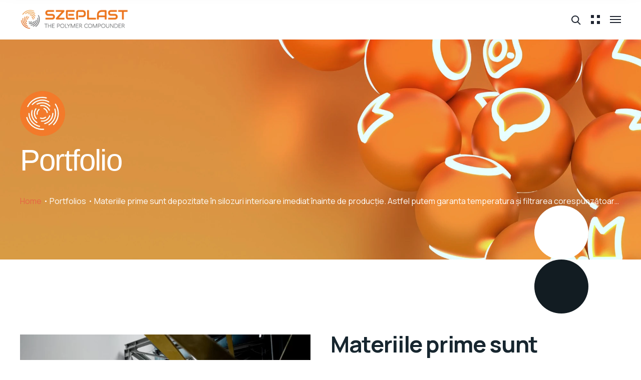

--- FILE ---
content_type: text/html; charset=utf-8
request_url: https://www.google.com/recaptcha/api2/anchor?ar=1&k=6LdP2FQkAAAAABZAVAlaxnDRPhCE0JRJI166oN6b&co=aHR0cHM6Ly9zemVwbGFzdC5jb206NDQz&hl=en&v=PoyoqOPhxBO7pBk68S4YbpHZ&size=invisible&anchor-ms=20000&execute-ms=30000&cb=dfksxshjk7va
body_size: 48505
content:
<!DOCTYPE HTML><html dir="ltr" lang="en"><head><meta http-equiv="Content-Type" content="text/html; charset=UTF-8">
<meta http-equiv="X-UA-Compatible" content="IE=edge">
<title>reCAPTCHA</title>
<style type="text/css">
/* cyrillic-ext */
@font-face {
  font-family: 'Roboto';
  font-style: normal;
  font-weight: 400;
  font-stretch: 100%;
  src: url(//fonts.gstatic.com/s/roboto/v48/KFO7CnqEu92Fr1ME7kSn66aGLdTylUAMa3GUBHMdazTgWw.woff2) format('woff2');
  unicode-range: U+0460-052F, U+1C80-1C8A, U+20B4, U+2DE0-2DFF, U+A640-A69F, U+FE2E-FE2F;
}
/* cyrillic */
@font-face {
  font-family: 'Roboto';
  font-style: normal;
  font-weight: 400;
  font-stretch: 100%;
  src: url(//fonts.gstatic.com/s/roboto/v48/KFO7CnqEu92Fr1ME7kSn66aGLdTylUAMa3iUBHMdazTgWw.woff2) format('woff2');
  unicode-range: U+0301, U+0400-045F, U+0490-0491, U+04B0-04B1, U+2116;
}
/* greek-ext */
@font-face {
  font-family: 'Roboto';
  font-style: normal;
  font-weight: 400;
  font-stretch: 100%;
  src: url(//fonts.gstatic.com/s/roboto/v48/KFO7CnqEu92Fr1ME7kSn66aGLdTylUAMa3CUBHMdazTgWw.woff2) format('woff2');
  unicode-range: U+1F00-1FFF;
}
/* greek */
@font-face {
  font-family: 'Roboto';
  font-style: normal;
  font-weight: 400;
  font-stretch: 100%;
  src: url(//fonts.gstatic.com/s/roboto/v48/KFO7CnqEu92Fr1ME7kSn66aGLdTylUAMa3-UBHMdazTgWw.woff2) format('woff2');
  unicode-range: U+0370-0377, U+037A-037F, U+0384-038A, U+038C, U+038E-03A1, U+03A3-03FF;
}
/* math */
@font-face {
  font-family: 'Roboto';
  font-style: normal;
  font-weight: 400;
  font-stretch: 100%;
  src: url(//fonts.gstatic.com/s/roboto/v48/KFO7CnqEu92Fr1ME7kSn66aGLdTylUAMawCUBHMdazTgWw.woff2) format('woff2');
  unicode-range: U+0302-0303, U+0305, U+0307-0308, U+0310, U+0312, U+0315, U+031A, U+0326-0327, U+032C, U+032F-0330, U+0332-0333, U+0338, U+033A, U+0346, U+034D, U+0391-03A1, U+03A3-03A9, U+03B1-03C9, U+03D1, U+03D5-03D6, U+03F0-03F1, U+03F4-03F5, U+2016-2017, U+2034-2038, U+203C, U+2040, U+2043, U+2047, U+2050, U+2057, U+205F, U+2070-2071, U+2074-208E, U+2090-209C, U+20D0-20DC, U+20E1, U+20E5-20EF, U+2100-2112, U+2114-2115, U+2117-2121, U+2123-214F, U+2190, U+2192, U+2194-21AE, U+21B0-21E5, U+21F1-21F2, U+21F4-2211, U+2213-2214, U+2216-22FF, U+2308-230B, U+2310, U+2319, U+231C-2321, U+2336-237A, U+237C, U+2395, U+239B-23B7, U+23D0, U+23DC-23E1, U+2474-2475, U+25AF, U+25B3, U+25B7, U+25BD, U+25C1, U+25CA, U+25CC, U+25FB, U+266D-266F, U+27C0-27FF, U+2900-2AFF, U+2B0E-2B11, U+2B30-2B4C, U+2BFE, U+3030, U+FF5B, U+FF5D, U+1D400-1D7FF, U+1EE00-1EEFF;
}
/* symbols */
@font-face {
  font-family: 'Roboto';
  font-style: normal;
  font-weight: 400;
  font-stretch: 100%;
  src: url(//fonts.gstatic.com/s/roboto/v48/KFO7CnqEu92Fr1ME7kSn66aGLdTylUAMaxKUBHMdazTgWw.woff2) format('woff2');
  unicode-range: U+0001-000C, U+000E-001F, U+007F-009F, U+20DD-20E0, U+20E2-20E4, U+2150-218F, U+2190, U+2192, U+2194-2199, U+21AF, U+21E6-21F0, U+21F3, U+2218-2219, U+2299, U+22C4-22C6, U+2300-243F, U+2440-244A, U+2460-24FF, U+25A0-27BF, U+2800-28FF, U+2921-2922, U+2981, U+29BF, U+29EB, U+2B00-2BFF, U+4DC0-4DFF, U+FFF9-FFFB, U+10140-1018E, U+10190-1019C, U+101A0, U+101D0-101FD, U+102E0-102FB, U+10E60-10E7E, U+1D2C0-1D2D3, U+1D2E0-1D37F, U+1F000-1F0FF, U+1F100-1F1AD, U+1F1E6-1F1FF, U+1F30D-1F30F, U+1F315, U+1F31C, U+1F31E, U+1F320-1F32C, U+1F336, U+1F378, U+1F37D, U+1F382, U+1F393-1F39F, U+1F3A7-1F3A8, U+1F3AC-1F3AF, U+1F3C2, U+1F3C4-1F3C6, U+1F3CA-1F3CE, U+1F3D4-1F3E0, U+1F3ED, U+1F3F1-1F3F3, U+1F3F5-1F3F7, U+1F408, U+1F415, U+1F41F, U+1F426, U+1F43F, U+1F441-1F442, U+1F444, U+1F446-1F449, U+1F44C-1F44E, U+1F453, U+1F46A, U+1F47D, U+1F4A3, U+1F4B0, U+1F4B3, U+1F4B9, U+1F4BB, U+1F4BF, U+1F4C8-1F4CB, U+1F4D6, U+1F4DA, U+1F4DF, U+1F4E3-1F4E6, U+1F4EA-1F4ED, U+1F4F7, U+1F4F9-1F4FB, U+1F4FD-1F4FE, U+1F503, U+1F507-1F50B, U+1F50D, U+1F512-1F513, U+1F53E-1F54A, U+1F54F-1F5FA, U+1F610, U+1F650-1F67F, U+1F687, U+1F68D, U+1F691, U+1F694, U+1F698, U+1F6AD, U+1F6B2, U+1F6B9-1F6BA, U+1F6BC, U+1F6C6-1F6CF, U+1F6D3-1F6D7, U+1F6E0-1F6EA, U+1F6F0-1F6F3, U+1F6F7-1F6FC, U+1F700-1F7FF, U+1F800-1F80B, U+1F810-1F847, U+1F850-1F859, U+1F860-1F887, U+1F890-1F8AD, U+1F8B0-1F8BB, U+1F8C0-1F8C1, U+1F900-1F90B, U+1F93B, U+1F946, U+1F984, U+1F996, U+1F9E9, U+1FA00-1FA6F, U+1FA70-1FA7C, U+1FA80-1FA89, U+1FA8F-1FAC6, U+1FACE-1FADC, U+1FADF-1FAE9, U+1FAF0-1FAF8, U+1FB00-1FBFF;
}
/* vietnamese */
@font-face {
  font-family: 'Roboto';
  font-style: normal;
  font-weight: 400;
  font-stretch: 100%;
  src: url(//fonts.gstatic.com/s/roboto/v48/KFO7CnqEu92Fr1ME7kSn66aGLdTylUAMa3OUBHMdazTgWw.woff2) format('woff2');
  unicode-range: U+0102-0103, U+0110-0111, U+0128-0129, U+0168-0169, U+01A0-01A1, U+01AF-01B0, U+0300-0301, U+0303-0304, U+0308-0309, U+0323, U+0329, U+1EA0-1EF9, U+20AB;
}
/* latin-ext */
@font-face {
  font-family: 'Roboto';
  font-style: normal;
  font-weight: 400;
  font-stretch: 100%;
  src: url(//fonts.gstatic.com/s/roboto/v48/KFO7CnqEu92Fr1ME7kSn66aGLdTylUAMa3KUBHMdazTgWw.woff2) format('woff2');
  unicode-range: U+0100-02BA, U+02BD-02C5, U+02C7-02CC, U+02CE-02D7, U+02DD-02FF, U+0304, U+0308, U+0329, U+1D00-1DBF, U+1E00-1E9F, U+1EF2-1EFF, U+2020, U+20A0-20AB, U+20AD-20C0, U+2113, U+2C60-2C7F, U+A720-A7FF;
}
/* latin */
@font-face {
  font-family: 'Roboto';
  font-style: normal;
  font-weight: 400;
  font-stretch: 100%;
  src: url(//fonts.gstatic.com/s/roboto/v48/KFO7CnqEu92Fr1ME7kSn66aGLdTylUAMa3yUBHMdazQ.woff2) format('woff2');
  unicode-range: U+0000-00FF, U+0131, U+0152-0153, U+02BB-02BC, U+02C6, U+02DA, U+02DC, U+0304, U+0308, U+0329, U+2000-206F, U+20AC, U+2122, U+2191, U+2193, U+2212, U+2215, U+FEFF, U+FFFD;
}
/* cyrillic-ext */
@font-face {
  font-family: 'Roboto';
  font-style: normal;
  font-weight: 500;
  font-stretch: 100%;
  src: url(//fonts.gstatic.com/s/roboto/v48/KFO7CnqEu92Fr1ME7kSn66aGLdTylUAMa3GUBHMdazTgWw.woff2) format('woff2');
  unicode-range: U+0460-052F, U+1C80-1C8A, U+20B4, U+2DE0-2DFF, U+A640-A69F, U+FE2E-FE2F;
}
/* cyrillic */
@font-face {
  font-family: 'Roboto';
  font-style: normal;
  font-weight: 500;
  font-stretch: 100%;
  src: url(//fonts.gstatic.com/s/roboto/v48/KFO7CnqEu92Fr1ME7kSn66aGLdTylUAMa3iUBHMdazTgWw.woff2) format('woff2');
  unicode-range: U+0301, U+0400-045F, U+0490-0491, U+04B0-04B1, U+2116;
}
/* greek-ext */
@font-face {
  font-family: 'Roboto';
  font-style: normal;
  font-weight: 500;
  font-stretch: 100%;
  src: url(//fonts.gstatic.com/s/roboto/v48/KFO7CnqEu92Fr1ME7kSn66aGLdTylUAMa3CUBHMdazTgWw.woff2) format('woff2');
  unicode-range: U+1F00-1FFF;
}
/* greek */
@font-face {
  font-family: 'Roboto';
  font-style: normal;
  font-weight: 500;
  font-stretch: 100%;
  src: url(//fonts.gstatic.com/s/roboto/v48/KFO7CnqEu92Fr1ME7kSn66aGLdTylUAMa3-UBHMdazTgWw.woff2) format('woff2');
  unicode-range: U+0370-0377, U+037A-037F, U+0384-038A, U+038C, U+038E-03A1, U+03A3-03FF;
}
/* math */
@font-face {
  font-family: 'Roboto';
  font-style: normal;
  font-weight: 500;
  font-stretch: 100%;
  src: url(//fonts.gstatic.com/s/roboto/v48/KFO7CnqEu92Fr1ME7kSn66aGLdTylUAMawCUBHMdazTgWw.woff2) format('woff2');
  unicode-range: U+0302-0303, U+0305, U+0307-0308, U+0310, U+0312, U+0315, U+031A, U+0326-0327, U+032C, U+032F-0330, U+0332-0333, U+0338, U+033A, U+0346, U+034D, U+0391-03A1, U+03A3-03A9, U+03B1-03C9, U+03D1, U+03D5-03D6, U+03F0-03F1, U+03F4-03F5, U+2016-2017, U+2034-2038, U+203C, U+2040, U+2043, U+2047, U+2050, U+2057, U+205F, U+2070-2071, U+2074-208E, U+2090-209C, U+20D0-20DC, U+20E1, U+20E5-20EF, U+2100-2112, U+2114-2115, U+2117-2121, U+2123-214F, U+2190, U+2192, U+2194-21AE, U+21B0-21E5, U+21F1-21F2, U+21F4-2211, U+2213-2214, U+2216-22FF, U+2308-230B, U+2310, U+2319, U+231C-2321, U+2336-237A, U+237C, U+2395, U+239B-23B7, U+23D0, U+23DC-23E1, U+2474-2475, U+25AF, U+25B3, U+25B7, U+25BD, U+25C1, U+25CA, U+25CC, U+25FB, U+266D-266F, U+27C0-27FF, U+2900-2AFF, U+2B0E-2B11, U+2B30-2B4C, U+2BFE, U+3030, U+FF5B, U+FF5D, U+1D400-1D7FF, U+1EE00-1EEFF;
}
/* symbols */
@font-face {
  font-family: 'Roboto';
  font-style: normal;
  font-weight: 500;
  font-stretch: 100%;
  src: url(//fonts.gstatic.com/s/roboto/v48/KFO7CnqEu92Fr1ME7kSn66aGLdTylUAMaxKUBHMdazTgWw.woff2) format('woff2');
  unicode-range: U+0001-000C, U+000E-001F, U+007F-009F, U+20DD-20E0, U+20E2-20E4, U+2150-218F, U+2190, U+2192, U+2194-2199, U+21AF, U+21E6-21F0, U+21F3, U+2218-2219, U+2299, U+22C4-22C6, U+2300-243F, U+2440-244A, U+2460-24FF, U+25A0-27BF, U+2800-28FF, U+2921-2922, U+2981, U+29BF, U+29EB, U+2B00-2BFF, U+4DC0-4DFF, U+FFF9-FFFB, U+10140-1018E, U+10190-1019C, U+101A0, U+101D0-101FD, U+102E0-102FB, U+10E60-10E7E, U+1D2C0-1D2D3, U+1D2E0-1D37F, U+1F000-1F0FF, U+1F100-1F1AD, U+1F1E6-1F1FF, U+1F30D-1F30F, U+1F315, U+1F31C, U+1F31E, U+1F320-1F32C, U+1F336, U+1F378, U+1F37D, U+1F382, U+1F393-1F39F, U+1F3A7-1F3A8, U+1F3AC-1F3AF, U+1F3C2, U+1F3C4-1F3C6, U+1F3CA-1F3CE, U+1F3D4-1F3E0, U+1F3ED, U+1F3F1-1F3F3, U+1F3F5-1F3F7, U+1F408, U+1F415, U+1F41F, U+1F426, U+1F43F, U+1F441-1F442, U+1F444, U+1F446-1F449, U+1F44C-1F44E, U+1F453, U+1F46A, U+1F47D, U+1F4A3, U+1F4B0, U+1F4B3, U+1F4B9, U+1F4BB, U+1F4BF, U+1F4C8-1F4CB, U+1F4D6, U+1F4DA, U+1F4DF, U+1F4E3-1F4E6, U+1F4EA-1F4ED, U+1F4F7, U+1F4F9-1F4FB, U+1F4FD-1F4FE, U+1F503, U+1F507-1F50B, U+1F50D, U+1F512-1F513, U+1F53E-1F54A, U+1F54F-1F5FA, U+1F610, U+1F650-1F67F, U+1F687, U+1F68D, U+1F691, U+1F694, U+1F698, U+1F6AD, U+1F6B2, U+1F6B9-1F6BA, U+1F6BC, U+1F6C6-1F6CF, U+1F6D3-1F6D7, U+1F6E0-1F6EA, U+1F6F0-1F6F3, U+1F6F7-1F6FC, U+1F700-1F7FF, U+1F800-1F80B, U+1F810-1F847, U+1F850-1F859, U+1F860-1F887, U+1F890-1F8AD, U+1F8B0-1F8BB, U+1F8C0-1F8C1, U+1F900-1F90B, U+1F93B, U+1F946, U+1F984, U+1F996, U+1F9E9, U+1FA00-1FA6F, U+1FA70-1FA7C, U+1FA80-1FA89, U+1FA8F-1FAC6, U+1FACE-1FADC, U+1FADF-1FAE9, U+1FAF0-1FAF8, U+1FB00-1FBFF;
}
/* vietnamese */
@font-face {
  font-family: 'Roboto';
  font-style: normal;
  font-weight: 500;
  font-stretch: 100%;
  src: url(//fonts.gstatic.com/s/roboto/v48/KFO7CnqEu92Fr1ME7kSn66aGLdTylUAMa3OUBHMdazTgWw.woff2) format('woff2');
  unicode-range: U+0102-0103, U+0110-0111, U+0128-0129, U+0168-0169, U+01A0-01A1, U+01AF-01B0, U+0300-0301, U+0303-0304, U+0308-0309, U+0323, U+0329, U+1EA0-1EF9, U+20AB;
}
/* latin-ext */
@font-face {
  font-family: 'Roboto';
  font-style: normal;
  font-weight: 500;
  font-stretch: 100%;
  src: url(//fonts.gstatic.com/s/roboto/v48/KFO7CnqEu92Fr1ME7kSn66aGLdTylUAMa3KUBHMdazTgWw.woff2) format('woff2');
  unicode-range: U+0100-02BA, U+02BD-02C5, U+02C7-02CC, U+02CE-02D7, U+02DD-02FF, U+0304, U+0308, U+0329, U+1D00-1DBF, U+1E00-1E9F, U+1EF2-1EFF, U+2020, U+20A0-20AB, U+20AD-20C0, U+2113, U+2C60-2C7F, U+A720-A7FF;
}
/* latin */
@font-face {
  font-family: 'Roboto';
  font-style: normal;
  font-weight: 500;
  font-stretch: 100%;
  src: url(//fonts.gstatic.com/s/roboto/v48/KFO7CnqEu92Fr1ME7kSn66aGLdTylUAMa3yUBHMdazQ.woff2) format('woff2');
  unicode-range: U+0000-00FF, U+0131, U+0152-0153, U+02BB-02BC, U+02C6, U+02DA, U+02DC, U+0304, U+0308, U+0329, U+2000-206F, U+20AC, U+2122, U+2191, U+2193, U+2212, U+2215, U+FEFF, U+FFFD;
}
/* cyrillic-ext */
@font-face {
  font-family: 'Roboto';
  font-style: normal;
  font-weight: 900;
  font-stretch: 100%;
  src: url(//fonts.gstatic.com/s/roboto/v48/KFO7CnqEu92Fr1ME7kSn66aGLdTylUAMa3GUBHMdazTgWw.woff2) format('woff2');
  unicode-range: U+0460-052F, U+1C80-1C8A, U+20B4, U+2DE0-2DFF, U+A640-A69F, U+FE2E-FE2F;
}
/* cyrillic */
@font-face {
  font-family: 'Roboto';
  font-style: normal;
  font-weight: 900;
  font-stretch: 100%;
  src: url(//fonts.gstatic.com/s/roboto/v48/KFO7CnqEu92Fr1ME7kSn66aGLdTylUAMa3iUBHMdazTgWw.woff2) format('woff2');
  unicode-range: U+0301, U+0400-045F, U+0490-0491, U+04B0-04B1, U+2116;
}
/* greek-ext */
@font-face {
  font-family: 'Roboto';
  font-style: normal;
  font-weight: 900;
  font-stretch: 100%;
  src: url(//fonts.gstatic.com/s/roboto/v48/KFO7CnqEu92Fr1ME7kSn66aGLdTylUAMa3CUBHMdazTgWw.woff2) format('woff2');
  unicode-range: U+1F00-1FFF;
}
/* greek */
@font-face {
  font-family: 'Roboto';
  font-style: normal;
  font-weight: 900;
  font-stretch: 100%;
  src: url(//fonts.gstatic.com/s/roboto/v48/KFO7CnqEu92Fr1ME7kSn66aGLdTylUAMa3-UBHMdazTgWw.woff2) format('woff2');
  unicode-range: U+0370-0377, U+037A-037F, U+0384-038A, U+038C, U+038E-03A1, U+03A3-03FF;
}
/* math */
@font-face {
  font-family: 'Roboto';
  font-style: normal;
  font-weight: 900;
  font-stretch: 100%;
  src: url(//fonts.gstatic.com/s/roboto/v48/KFO7CnqEu92Fr1ME7kSn66aGLdTylUAMawCUBHMdazTgWw.woff2) format('woff2');
  unicode-range: U+0302-0303, U+0305, U+0307-0308, U+0310, U+0312, U+0315, U+031A, U+0326-0327, U+032C, U+032F-0330, U+0332-0333, U+0338, U+033A, U+0346, U+034D, U+0391-03A1, U+03A3-03A9, U+03B1-03C9, U+03D1, U+03D5-03D6, U+03F0-03F1, U+03F4-03F5, U+2016-2017, U+2034-2038, U+203C, U+2040, U+2043, U+2047, U+2050, U+2057, U+205F, U+2070-2071, U+2074-208E, U+2090-209C, U+20D0-20DC, U+20E1, U+20E5-20EF, U+2100-2112, U+2114-2115, U+2117-2121, U+2123-214F, U+2190, U+2192, U+2194-21AE, U+21B0-21E5, U+21F1-21F2, U+21F4-2211, U+2213-2214, U+2216-22FF, U+2308-230B, U+2310, U+2319, U+231C-2321, U+2336-237A, U+237C, U+2395, U+239B-23B7, U+23D0, U+23DC-23E1, U+2474-2475, U+25AF, U+25B3, U+25B7, U+25BD, U+25C1, U+25CA, U+25CC, U+25FB, U+266D-266F, U+27C0-27FF, U+2900-2AFF, U+2B0E-2B11, U+2B30-2B4C, U+2BFE, U+3030, U+FF5B, U+FF5D, U+1D400-1D7FF, U+1EE00-1EEFF;
}
/* symbols */
@font-face {
  font-family: 'Roboto';
  font-style: normal;
  font-weight: 900;
  font-stretch: 100%;
  src: url(//fonts.gstatic.com/s/roboto/v48/KFO7CnqEu92Fr1ME7kSn66aGLdTylUAMaxKUBHMdazTgWw.woff2) format('woff2');
  unicode-range: U+0001-000C, U+000E-001F, U+007F-009F, U+20DD-20E0, U+20E2-20E4, U+2150-218F, U+2190, U+2192, U+2194-2199, U+21AF, U+21E6-21F0, U+21F3, U+2218-2219, U+2299, U+22C4-22C6, U+2300-243F, U+2440-244A, U+2460-24FF, U+25A0-27BF, U+2800-28FF, U+2921-2922, U+2981, U+29BF, U+29EB, U+2B00-2BFF, U+4DC0-4DFF, U+FFF9-FFFB, U+10140-1018E, U+10190-1019C, U+101A0, U+101D0-101FD, U+102E0-102FB, U+10E60-10E7E, U+1D2C0-1D2D3, U+1D2E0-1D37F, U+1F000-1F0FF, U+1F100-1F1AD, U+1F1E6-1F1FF, U+1F30D-1F30F, U+1F315, U+1F31C, U+1F31E, U+1F320-1F32C, U+1F336, U+1F378, U+1F37D, U+1F382, U+1F393-1F39F, U+1F3A7-1F3A8, U+1F3AC-1F3AF, U+1F3C2, U+1F3C4-1F3C6, U+1F3CA-1F3CE, U+1F3D4-1F3E0, U+1F3ED, U+1F3F1-1F3F3, U+1F3F5-1F3F7, U+1F408, U+1F415, U+1F41F, U+1F426, U+1F43F, U+1F441-1F442, U+1F444, U+1F446-1F449, U+1F44C-1F44E, U+1F453, U+1F46A, U+1F47D, U+1F4A3, U+1F4B0, U+1F4B3, U+1F4B9, U+1F4BB, U+1F4BF, U+1F4C8-1F4CB, U+1F4D6, U+1F4DA, U+1F4DF, U+1F4E3-1F4E6, U+1F4EA-1F4ED, U+1F4F7, U+1F4F9-1F4FB, U+1F4FD-1F4FE, U+1F503, U+1F507-1F50B, U+1F50D, U+1F512-1F513, U+1F53E-1F54A, U+1F54F-1F5FA, U+1F610, U+1F650-1F67F, U+1F687, U+1F68D, U+1F691, U+1F694, U+1F698, U+1F6AD, U+1F6B2, U+1F6B9-1F6BA, U+1F6BC, U+1F6C6-1F6CF, U+1F6D3-1F6D7, U+1F6E0-1F6EA, U+1F6F0-1F6F3, U+1F6F7-1F6FC, U+1F700-1F7FF, U+1F800-1F80B, U+1F810-1F847, U+1F850-1F859, U+1F860-1F887, U+1F890-1F8AD, U+1F8B0-1F8BB, U+1F8C0-1F8C1, U+1F900-1F90B, U+1F93B, U+1F946, U+1F984, U+1F996, U+1F9E9, U+1FA00-1FA6F, U+1FA70-1FA7C, U+1FA80-1FA89, U+1FA8F-1FAC6, U+1FACE-1FADC, U+1FADF-1FAE9, U+1FAF0-1FAF8, U+1FB00-1FBFF;
}
/* vietnamese */
@font-face {
  font-family: 'Roboto';
  font-style: normal;
  font-weight: 900;
  font-stretch: 100%;
  src: url(//fonts.gstatic.com/s/roboto/v48/KFO7CnqEu92Fr1ME7kSn66aGLdTylUAMa3OUBHMdazTgWw.woff2) format('woff2');
  unicode-range: U+0102-0103, U+0110-0111, U+0128-0129, U+0168-0169, U+01A0-01A1, U+01AF-01B0, U+0300-0301, U+0303-0304, U+0308-0309, U+0323, U+0329, U+1EA0-1EF9, U+20AB;
}
/* latin-ext */
@font-face {
  font-family: 'Roboto';
  font-style: normal;
  font-weight: 900;
  font-stretch: 100%;
  src: url(//fonts.gstatic.com/s/roboto/v48/KFO7CnqEu92Fr1ME7kSn66aGLdTylUAMa3KUBHMdazTgWw.woff2) format('woff2');
  unicode-range: U+0100-02BA, U+02BD-02C5, U+02C7-02CC, U+02CE-02D7, U+02DD-02FF, U+0304, U+0308, U+0329, U+1D00-1DBF, U+1E00-1E9F, U+1EF2-1EFF, U+2020, U+20A0-20AB, U+20AD-20C0, U+2113, U+2C60-2C7F, U+A720-A7FF;
}
/* latin */
@font-face {
  font-family: 'Roboto';
  font-style: normal;
  font-weight: 900;
  font-stretch: 100%;
  src: url(//fonts.gstatic.com/s/roboto/v48/KFO7CnqEu92Fr1ME7kSn66aGLdTylUAMa3yUBHMdazQ.woff2) format('woff2');
  unicode-range: U+0000-00FF, U+0131, U+0152-0153, U+02BB-02BC, U+02C6, U+02DA, U+02DC, U+0304, U+0308, U+0329, U+2000-206F, U+20AC, U+2122, U+2191, U+2193, U+2212, U+2215, U+FEFF, U+FFFD;
}

</style>
<link rel="stylesheet" type="text/css" href="https://www.gstatic.com/recaptcha/releases/PoyoqOPhxBO7pBk68S4YbpHZ/styles__ltr.css">
<script nonce="6kdSbjicik0KZM76FD6eQQ" type="text/javascript">window['__recaptcha_api'] = 'https://www.google.com/recaptcha/api2/';</script>
<script type="text/javascript" src="https://www.gstatic.com/recaptcha/releases/PoyoqOPhxBO7pBk68S4YbpHZ/recaptcha__en.js" nonce="6kdSbjicik0KZM76FD6eQQ">
      
    </script></head>
<body><div id="rc-anchor-alert" class="rc-anchor-alert"></div>
<input type="hidden" id="recaptcha-token" value="[base64]">
<script type="text/javascript" nonce="6kdSbjicik0KZM76FD6eQQ">
      recaptcha.anchor.Main.init("[\x22ainput\x22,[\x22bgdata\x22,\x22\x22,\[base64]/[base64]/bmV3IFpbdF0obVswXSk6Sz09Mj9uZXcgWlt0XShtWzBdLG1bMV0pOks9PTM/bmV3IFpbdF0obVswXSxtWzFdLG1bMl0pOks9PTQ/[base64]/[base64]/[base64]/[base64]/[base64]/[base64]/[base64]/[base64]/[base64]/[base64]/[base64]/[base64]/[base64]/[base64]\\u003d\\u003d\x22,\[base64]\\u003d\x22,\x22w5rCpcOwCsK4w6TCsyXDuB/CsG9LeMKHXgs4w4vClQhIUcO2wojCm2LDvS4SwrN6wpItF0HClk7DuUHDkDPDi1LDsD/[base64]/Ch8KjUMK7w7nCkcK8A8K6wprCgMOCQMOYSsKiw4jDkMOMwrciw5c3wq/Dpn01wqjCnQTDlcKFwqJYw63CvMOSXULCosOxGQbDh2vCq8KuPDPCgMOgw5XDrlQHwpxvw7FkGMK1AFpvfiUhw41jwrPDjBU/QcO/KMKNe8OVw5/CpMOZJBbCmMO6T8KAB8K5wo47w7t9wpDCpsOlw79awrrDmsKewpYXwobDo2zCqC8Owr8ewpFXw5fDnDRUY8K/w6nDusOkUkgDfsKdw6t3w7zCl2U0wrXDssOwwrbCvMKlwp7Cq8KILMK7wqx9wrI9wq15w6PCvjgtw7bCvQrDlnTDoBtdUcOCwp1/w54TAcOPwozDpsKVdAnCvC8fSxzCvMOhCsKnwpbDmgzCl3E0UcK/w7tQw6BKOA05w4zDiMK1S8OAXMKUwoJpwrnDl3HDksKuKibDpwzCksOuw6VhNwDDg0Nhwp4Rw6UNNFzDosObw6J/IlXCtMK/QBnDtlwYwrHCgCLCp3TDpAsowpnDuQvDrBNHEGhZw5zCjC/CvsKTaQNPeMOVDWvCt8O/w6XDmDbCncKmeHlPw6JxwolLXQzCnjHDncOsw647w6bCrAHDgAhewofDgwlwLngwwqYFworDoMOMw6k2w5dmW8OMenUYPQJ8QmnCu8Kfw6oPwoIAw47DhsOnCcKqb8KeM0/Cu2HDosOPfw03KXxew7Z+BW7Dp8K2Q8K/[base64]/CiXDDhMOXwrVKBcKvGHPDswLDrMOqw6vDq8KrXD/Co8KhNCXCi1gycMKVwoXDssKJw7kgAEd4QnfCpsK6w7Y2ZMO1M0LDqMKdMh/DtcOGw4l5fsKxK8KaLMKrCMKpwoZ5wpXCtBoNwo56w7bCmwVcworCrUwlwojDlGROVcOZwp1Bw7/DrUjCh1s/wpLCscONw4jChMK6w7hSM2J7QXDClDp8e8KYW1vDqMKTexl2bsOjw79EEDQIQcOEw7bDhzDDhMOHY8OxU8O3HsKSw5JqVzQ4dDovaxtfwpHDm3MbJBt+w4lCw7A/w6TDuzNtfmJqCGLDicKPw7JzewMzIcOnwq/DphLDmcOHEX3DpW14MhFpwo7CmBY4w5YxTEjCpsKnwprCszbCiyzDtQMow4DDtsOAw5IUw7FnVRvCq8KUw6nDucOGa8OtLMO/wqRsw7g4aTTClMKlwpvCjDcibEDChsOQZcKcw5Jtwo3CjGJlFMO/EsK5Un3DnkYRFmXDun/DisOVwqAwWcKZccKlw6RKOcKaMcOyw5HCjk/[base64]/DkA/DmGohwqvDtsKoRcK6EMKbJE0cw6MSwqshRQnDgxJ+w43ChDbCqkN2wp3Dsw/DpFYGw5HDrGEwwqgQw7bDghvCsjwqw5HCmX1mIUh0WXLCkiIpPsO8VEfChcOKQ8O0wr5HCsKUwobCrMKDw7PCoD7DnXB/FhQsB098w47DgTNtRizCkFJiwoLCucOQw4pGPsOPwpnDkEYHPcKeNRvCqVHCmmsYwp/Ct8KAPThWw6/DsR/ChsOVBcKXw5I/wqs9w70nacOTNsKOw7bDlsK4OiBTw5bDqsK0w5Q5XcOfw4jCvSnCrcOew4kyw4LDisKBwoXCg8KOw7XDh8KNw7Ffw7rDocOBRUIEY8KTwpXDrMOcw7slNh8zwo1FbmjClxXDjMOPw7jCo8KJVcKNcSHDsV0WwrkHw4dPwoPCoBrDpsOTcBjDn27DmMK+wq/DlBDDpFXCiMOdwoV8GiXCmEcowr5sw6Faw7BmEsO/JC9tw5PCu8Kgw63ClyLCpDvCkkzCo1vCkSdUYsOOLnlCC8KTwojDtwEDwrXCujTDo8KhOMKbBH/Dr8Kaw4nClRzDkzkOw5zCsQMncGVmwoltOMO/MsK4w67CsUDCjUbCpMK7bsKQLRtORBQgw7HDg8Kww4jCm29raTPChDYIAsOjdDdIUzLDoXnDowsnwoM4woEPZ8K0wrhvw7sBwrlkesOpVmk/NgPCu0jCkipuahomAAfDocK2wooGw6TDk8KTw7dawo7CnMKvHjl5wprCggLCiEhIcsKNesKOwprCgMKXwpXCsMO/[base64]/[base64]/[base64]/CocO7wrlcwoMgLT/CnSoDwpImwrdcfh12wpTCjMK6NMO1VVLDv3YtwovDpcKbw5zDo3Bww5DDksKPfsKRdlBzdQPDrVsUZsKIwoXDkE4+GGF/[base64]/[base64]/YsKOV8OsasKiw4k8C0fCnXfDm8Otwq/Dh8OrQ8KDw6vDi8OTw79hIsKGLMOmwrABwrBww6tYwqRWwrXDgMOPw4fDnVt0a8KLBcKYwp5uwozCrMOjw7cldX5Uw4zDoBtqE1vDn0AUD8Kuw50TwqnCnwpNwqnDkjvDtMOTwoTCv8O4w53Cp8KXwqt6QMKCJSLDtcO/McKSJsKKwp4EwpPDu3ghw7XDqmVwwpzDknciIz7DnmXCvMKqwoPDoMOtwotILXRjw4rCrMKkfMKew5lCwrHCt8Otw6XCrsO3OMOnw4XCrWI+w50CclAPw540BsONcTsKwqIEwqLCtEYGw7vCn8KCRy8uQiTDlyrDicOiw5fClcKPwqtFGmthwo/DsHrCksKJXFVjwo3CnMKXw7YzK1Y4w5LDnxzCrcKNwpYJbsOlWsKowpLDhFjDkMKYwqtwwplmAcOawoI4FsKLw5fCn8KXwo7CuG7ChsKcw5RawrBiwrlDQsOZw6hqwrvCuSZYJ1DDjsOdw5Y/QDAew5/CvkjCm8K+w7kkw5XDgw7DshJMS2/DmXfDskg6KgTDvHXCksKDwqTDmcKSw68gGsO+RcODw4fDjirCu1TCgA/DrhfDpHXCn8Kqw6Qnwq5Tw61tbHbDlcKcw4fDmcK/w43CklfDr8Kww7NFFSgUwqh6w6BCb17Ch8Ocw7Iiw6VaaBjDp8KLcMK6ZHIlwqhzGVDCnMKfwqfDocOBSXnDji/[base64]/Ch3rDqsKyBHnDsMOhN8KIIcORw6zDrTxIEcKxwpnDu8KBNMOiwrkAw5bClwsSwpwXcMKewq/Ck8OrccOSRWHChlwTaDRrTyXCnSbCp8OuZQ8Nw6TDj3pqw6HCssKqw6/Cq8O1MmXCjhHDhizDn21uOsO1Jz4FwrfCjsOkFcOCB00iScOnw5Miw4HDo8OtZcKvJkDDqjvCmcK4D8OlO8KDw5A6w77CtBN9T8K5w7dKwqI3wrhPw69iw585wobDiMKNd3fDpVNTVw/CjVPCuj4uQDguw5Yww7XDjsOnw68qesOvHnFSBsObGMKIXMO6wppOwpcNb8O8OFlzwrnCr8OawpPDljVIR03DhBJlBsKga07CrwTCrnjCnMKKJsOAw5nCncKIbsOxKxnCuMOYwpomw6gOOMOrwqfDvTvCrcK+Vw9TwoguwrPCkizDswTCoj0jwr9QHz/ChsOlwrbDhMKjQcK2wprCoTzDmh5rYkDCjiopcXpPw4LCrMOgEsKqw5Ynw7bCm1vCh8O7HVnCucOJw5PChx10wotYwoPCsjDDiMOpwohawpFoCl3Dly3CtcKHwrY5w5TChsObwrPCscKYBCQFwp/DoT5jeUzCg8K9TsOaGsKXw6QLbMKdecKjwr1XanVRPxJnwr3DrX3Cm1cCF8OPUW/DhcKtCU7Cr8KdPMOOw5E9JGnCnDJQKj/Djkw0wok0wrvDnWkqw6ACJsKXfmgqA8Ojw4gIwq58Xw5CJMOZw5ETbMOsesKpWcOafwXClsOJw7Bcw5jDi8Obw4jDi8OSWQDDksK3NMO2NcKPBU7DoyvDvMOEw7/[base64]/CqXDCrA3DusKmOMOYwrIwUgbChRrDsgfCthjDp19lwq1Fwrprw7vCpQjDrxTChsOQSnLCsFXDtsKTIcKHZw5ZCGzDpygswofClMK9w7/CqMOrwrTDrRvCiWLDl2vDrxLDpMK1ccKUwro0w6lMV31zwoXCljxCw6cvDFtjw40yDsKLCDnCslBMwoYtZMKmIcO2wrocwr/DmMOHZ8OSDcOdGnMOw7/ClcKmW38beMKCwrBrwofDpQ3CtkzCpMKBw5MYdgBVV1U2woZ6woYJw6lEw5ZDbnkAPTHDmCgNwphvwqtRw7vCmcO7w7fDoibCj8OjCSDDrC/DncKPwq48wosObyzChsKnOBhgU2xmC3rDq0Bkw4/DpcOYPsO8fcOiXCoFwpkhwoPDjcOTwqxEMsOowo5AWcOiw408w6cLIxcXw5bCicKowp3CmcK4csOfw7IUwq/DhsOdwrZtwqwXwqbDp34AdRTDoMOLW8K5w69FVcO1dsOuYHfDqsOrMEUswp3DicKNVsKjDHzDrC7CqMKFYcOlGMOHcsO/wpEuw5HDhEh8w5QgVsO2w7LDr8Oueip4w5XCiMOPaMKeV2YZw4R0UsOow4p0KsKRIcO2w6Qfw7vCmXweIsK9YMKqKU3Dq8OSW8ONw7PCnA8dGmJdRmglHCscw7rDlABZScKUw4PDjcO7wpDDjsKSaMK/worDq8OEwoPDu1NbKsOgLQzClsOaw7wJwr/[base64]/DhTTCslvDrMOVwps2w7/[base64]/aznCncK6eBk+wpdhwrFlwq7DlCt2ZcKPZmlCf3/[base64]/DvUnCosKRw6PCvlzDiHFSMU3DncOPw4kBw6rCk0PCgMOxUsKSM8Kaw7nDsMO/w7BzwpzCgGrCm8K7w7LCrGTCkcKiCsOdCcOKTlLCqMOEQMK8O1R6woZsw5rDnFvDtMOYw44Xw6EDcX4pw5HDnsORwrzDssOdwrjCicKOw6s6woZ7YcKPU8KVw5bCs8Khw5jDosKKwoxQwqTDgzMOVm42A8Ojw7ctw5bCg3LDuFjDpsOSwpbCtB/[base64]/woLDn8KUwq/Don5SR0TClMK8KMKkwrzDscKSwosawo3CmMOrHSnDhsK1UEPCgMOXaAfCly/[base64]/NWzCk0jCrF7CusOrQ8OuM8OHZsOWYzlNIHZowr9DF8OAw63DoE9zw40gw43Ch8OPQsKkwoVMwq7DoA3Dh2YWDQzDoWjCqC8dw7d5w6R0Yn3CjMOSw6nCl8KYw6cJw6rCv8Oyw7hBwo8uZsOSCsOEOMKNa8OUw6PCisOEw7vDlsKPBGIRKDdUwq/DqMKmJVjChUN1FMKnM8Kiw6XChcK2MMOtX8KPwqTDt8OTwpHDssKbeD1/[base64]/w47CiXVFw4bDjxwFwow8w7t4IWPCkcO5IsOEw6YVwofCvcKJw4HCgHfDo8K1e8KAw63DkcKhWcO/[base64]/DkMO3wqVIw5vDkwczwqcLw5rDlTPDvHvDicKuw5HCpw7DjMKHwrnCtsOfwqIdw67DpidVSUFUwosVYsKkYMOkAsOJwrUmSzfChlXDjSHDi8KTAhjDo8Oiwo7CiSNBw5vClMOrAgvCnXlScMOUaB7DvnUVE0xeKsO9KXQ5Q2nDgkfDs3nDuMKMw6DDlMOdZsOCPC/[base64]/DqsO6w5ANw7t5wpdkRirDpXbDpcKrHk4qw7XCgGPDn8KVw5YAc8Otw7TCjG52IMKQJ1vCisO0SMOcw5QBw6RRw6NTw4YIHcKbWi05wp9yw4/CnsOfUWsQw4vCpWQ6WMK+w73CpsOHw7ILcUHDmcKhCsO4QA7DphTCiF/Cr8OMTi/ChBjDt23Di8KBwpbCs34bFFZgczNaacK3YMOuw6PCoHjChm4pw5zCnXFAY0HDtVXCj8KCwo7CsTUWVsOJw60Uw7tow7/DqMKGw7RGXsOjJnYxwrlPwprChMKkd3M3PnhAw41nw7tYwp/CiWzDsMKIwq0Lf8Ktwo3CqhLCsE7DucOXHTDDnkJ8AQ/CgcKXRwx8fC/DhMKATTVvYcOFw5RxA8OKw4jChjbDhWt/wqYhF2o9w5A/ASDDjVLCnXHDhcOtw5zDgTQNDgXCpCEWw6XCucK2eGJYOF/[base64]/bWMwZn9Fwqg/e10OFMOBwpTCqxjCvDwWL8OOw4xXw6MqwoLCucOjwokycVvDj8K0CAvClEAUwqNewoXCqcKdV8Orw4VMwqLCkWRMPMO9w5nDlkDDjwbCv8Kbw5VSwpcwK1VEwpXDqcK/w6TDth1twovDhMK0wq1scmxHwpXDrzTCkCNVw6XDtEbDoSlZwprDqT3DkEMdwpXDvBTCgsOrc8O4VMOjw7TDpAnCvMKMFcO2fy18wpLCrTPChcKuw63ChcKza8Onw5LDgz9mSsK/w4fDhcKpa8O7w4LCscO9I8KGwpt6w5xBMRM/[base64]/DtSxYTklFwqHDl3xMwql9w58iM8OUYRzDuMK1W8OKwrVvc8ORw7rCg8K0eD/CkcODwr9uw6PChcOWaQEmJcKlworDqMKTw607I0t0SQRpwpHCpsOzwrnDvMKTXMKmK8Odwr/CncO7VWJ8wrx9w7NlX0xdw5rCpyXChx5CbMOfw59JJmdwwrnCosKXKW/DqkgZcSVjb8Kze8OSwoTDiMOxw6EBCMORw7TDvcOFwrISN28HfMKYw61HYsKqOzHCuGDDrFg0LcO5w4PDo2EZdFcjwqbDnGU3wr7DmFUCaXkwK8OrWwJ3w4DCh0XDncKCV8Kmw5PCn0RQwoRrf3oHbn/Co8Ocw4sFwpXDh8ODZF1HasOccQDCqTPDqMKlYh1YElLDnMKhfh4oTAUkwqAWw7XDnGbDlcOUKsKjbk/DrcOvDQXDs8OeDzY7w7vCv3zDtsOQw5fDo8KtwpAXw4nDtMOOdS/DtFXDtkwNwo8owrDCjypAw6HCrxXCsxVtw6LDlgYZEcO1w7LCjjvDgBJHwrsGw7DDpMOJw6hlFSB5D8KaX8K+IMO9w6Bow7/DicOsw5ceHVw/DcOBWQ5WMiM6wrDDkR7CjBVzNhAUw4TCrDh5w5nDjH9AwrrCgzzCs8KpfMKbImNIwoDCnMKBwpbDtsOLw5rCusOUwqbDlsKjworDqFHClXQOw7Ixwo/[base64]/CpRLDjUgrw49Mc3bCl8OhAFfDp8K3UmLCscOuwqNSElB7MBg5IQbCn8Omw47CkETCrMO7Y8OtwoRrwrIGUsO9woBXw5TCusKfH8Kjw7ZXwrJAT8KHI8Omw5AwNsKWC8Oywoptwp8CeRZIc2cnccKOwqPDswTDtXoyIT/Dv8KNwrrDu8OswrzDv8KKLi8Fwp86C8O8EUPDp8K9wppTw5/Cm8OBC8OBwqPCgVQmwovCgsOBw6dbJjIvwqTCu8K9ZSRQQ0zDsMOIwovDkTQhMMK9wpPDi8OnwrvCjcOUbCPDi0nDocOGI8Odw75GbUB5Z1/DtBkiwp/Djyl1NsOKwrrCv8O8aHUBwoAuwq7DuwTDmjQ3wrcOHcOeNi0iw5fDnHHDjjgdZDvCuA4+DsK3LsO+wo3Ch0M5wo9PasK7w4HDtsK7PcKXw77ChsKmw6p2w4kiScKZwpzDucKaRABmYMOafcO/OcOFwpRdd05BwrASw5lvcAxGHzvDugFFDsKGTi4IIFp+w7d1HcK7w7jCqcO4cxE1w6lqCcKyEsO/wrAkYAXCnm4xTsK1ZgDCr8ORGMOvwrhbIcKiw5zDhDsHw5QLw6VATcKPOizCtcOEGsKowonDs8OWwpUCZDzClX3DvWgtwqI9wqHCqcKEOh7DpsOPHhbDvMOdH8K1eRrCkB99w5ZKwq3CkSUXCMKSGh8rwpctaMKZwp/DolzCi0zDngvCqMO1w4rDosKxWsOBcW8Pw6BnI0RuTMOhe2TCoMKCK8Ozw48eRgLDkzh6H1DDg8Kuw5kjRMOPei5WwrEWwrIkwpVFwrjCvE3CvcKUBxITRMOZXMOUJ8KCaWZkwqXDg2Ixw5AzfA/DjMO8wqNlc3Ndw6EQwp3CoMKgAcKKIiFpTjnCvsOGbsOBa8KeUk00RkXDs8KcEsOnw7DDg3LDtnVGJETDkg1Leygww5XCjBjDihvDngXChcO7w4rDlMOBMMOFDsOKwqNRWFtgfsK1w5zCp8Kyb8O8KFpLKcOLw4Ydw73Ds35qwrbDscOywpgUwrQ6w7PDqTHCkkbDgx/CtsKvD8OVZBQWw5LDuGjDsEoIRHXDnxLCq8OBw73DtcONdzlRwobDqMOqSl3ClsKgw4R/[base64]/ClsOQBSrDr31pfkkaw5XDtsKNWhtGwpTCncKiX2AuQMKQPxVFwqYywqZVA8Omw5trw7rCvB/Cg8OfEcOPCVQUVEU3V8OAw6wPYcK5wrgcwr0ASWU3wrPDgm98wpTDiRbCosKfQMKMw4RrPsODNsOiBcO0w7PDmShpwoXCpMKsw4EXw5TCisOOw4rChQPClMO9w6hnLh7ClsKLdiI2UsKmw786wqQyDxRowrI7woRLdhDDjSwPHMKeSMOtS8Kiw5wRw4w/w4jDikxlE0zDsVxKwrEtDT5gM8KAw6jDnwgWY2TCoE/[base64]/CoMKWw43CqkHDhwx4QMKZRwMZw6vDh8KWP8OJw45JwqFawo/DqiXDq8OlK8KPc3JDw7Iew7QIS3chwrJjw6DCuRktw4sGfcOWwpbDhsO7wp42eMOuVC1qwoE2X8OPw43DkRvDgGM6AyJqwqEpwpfCvsK/w5PDi8K0w6bDtcKNRsK2wrfDkFFDNMKWFsOiwqBYw6bCv8OTZFXCtsO3OgvCpMO+d8OWEDx9w5XCkBzDgArDncO9w5fDjMKkfFZ9JcKow4I+RmpYwprDtic/a8KJw53ClMK0Hg/DhSh+SzfCmBnDoMKJwqrCrSbCpMKKw6rCrk3DkCfDimswRcOmNn8jA2HDkDxGW2oHwpPCn8OVE3tEVybCoMOkwrsvRQ4NXg3CksOiwpLCtsKmw5rCszvDmcOPw4nCnQxSwoTDg8OKwpzCsMKCfifDgMKQwpw3wrwfw4XDqcOow5Qrw6p8KSpHGsKxBS/DtXrCjcOCUMK5BMK2w5bDqcOpLcOqw4p/BMOoJV3CrzkWw7EkRcK6AsKqahQKw4ASJMKMHW3DgsKhAA/DksO6K8KiXVLCoAJ4HjvDginCiEQbN8O2UzpIw6PDuRvCt8OTwq8ew7d8wo/DhMOfw7ddamDDh8ODwrfCkUjDi8KpXcK5w5vCinTCihbCjMOcw5nDg2VpD8KmexXCiSbCrcKqw7jDp0k+TUrDl1zDtsOIUsKtw7nDvCbCpFnClhw0w4/CiMKtWELCmjk2QQ3Dn8O7fMKvEHvDjSbDicKgc8KyB8OGw7DDnFwkw67DjsKyDQtjw5jDsC7Dm28BwosYw7HDsjB8LFzCuTbChQpuKnnDtgTDjEzClCLDoBQuOxxeI2bDqQAKP3k9w5tqV8ODVnktXF/DnUNtwpt7bsO8U8OQR3FoR8O5wobCrD5udcKcb8OUdsOEw4Ybw6ARw5jCqXZAwrddwpLDsAPCgMOMBFDCqQ0Bw7zCtcOEw7pnw4J1wq1GTcK/wq1pw4PDpULDl3wXYCN3wpjDicKGWMO3RsKVEcKPw4vCuWzDsUDCjMOxIUYGZAjDsGlLKMOxITVmPMKtHcKGa00hPgUXUMKnw6A1w49vw73DiMKyJcOMwqgfw57DgElQw5N7e8K2wog6Y14Tw4Q1SMO/wqVCPcKMwp7DqsOLw6Zfw78/woVwZWhHL8KIwq9lOMK+wrDDicK8w5pnJ8KZJx0wwp0ebcOkw7zDlghywqHDhElUwqQ9wrLDtcOhwojCj8KswrvDpEpywprCjCEsJwLDi8O3w5FhKR5/N1PDljHCmEEiwpBAwp7CjGQrwpvDsBbDgnHDlcK6Zg3CpmDCmEhibzPCg8OzQUARwqLDmW7Djj/[base64]/w6bChcODwqsEwr/Di8OTGMKSw57ChMOYcTcEw4zCr2zCuCfDvlfCt0jDqW3Cm05YV00ew5NfwoTDkxF9wr/CmsKrwoPDo8OVw6Q4woosR8O/wpBddEYBw6shH8OXwrw/w40kVCMOw4wqJi7CusOAZD1UwpDCpAzDhMK3wqfCncKbwrbDrcKhGcKKe8KWwqglNAJCLyfCtMKEQMOKY8KfHcKpwq3DthvCnwPDoA5ZYHpwHcKSeDXCvSzCmFPDncOodsO2BsOIwpgKfVHDuMOBw6bDqcK2IcK7w7x2w4/[base64]/[base64]/ChwJzw7kpw6zCvsKmLsOVesKQwqMOP2MxwqrDt8KXw7zCkcK4wrQsLEdeIsO6dMO0wqV/[base64]/wqrDpMKaHMOkw4s1wqRgwrTDtTjDuxIBRQURVMOrw6cwHMOCw7TCgsKPw6g+eHRiwpXDgijCoMKTQV1ZJ0zCmzTDj199YUlGw4zDuXQDecKCXMK5PznCl8Oew5rCsQ7DnsOoJ2TDoMKCwolKw74eYRBIDQ7Cr8OFGcO/W09/[base64]/DtC1AwrJxwr85wpXDvgY0wonCknpXw4jDmxXCrEfCgjnDi8Kdw4YWw5/DrcKUHzPCjG/DkztMDV7DhMObwrPChsOSMsKvw5MFwrbDqT0Bw5/Cn2V3fsKNw4vCqMO8AcKWwrIOwprDjMODXsKaw7fCgAHCgMONESBHLS1cw4DCpznCq8KqwqJUw4nCisKtwpPDocKtw5YrKH0bwoIKw6FWGgUZYsO2LEzCrS5XU8Obw788w4JuwqjClyvCscK6Pn/Dn8Kgwr1ow74lAMO3w7rCmnlqO8KJwqJdMmbCjxV6w6/DnjrDgsKnOcKPBsKqKcOOw6QSwo/Cv8OyCMOgwpTCvsOveX4PwrQNwo/[base64]/CicK5w6zDtyjDlMOVwpXDk8OJP3o/wrdhw4Aef8O+Nw3DisO+SyvDrsOxCGDChDvDtcKwBsOHfHEhwq/CmWAcw7cbwrI2wrHCkyTDssK8MsKOw4AeYCIWJ8OhZcK2LETChmMNw4NAY2dDwq3CtcKYQlnCpmLCocKoP2jDmMK3aDNWGcKSw7HCrClawpzDrsKWw4fDsnMWSsKsQygcNikCw6MzTwZTfMKCw6ZVN3JKD0HDi8O7wqzCjMK+w6AnTTgOw5PDjwrCgkbDj8O/[base64]/Dm3rCicO0wqxnH8KJw48ZTCVPwqZiC8OwJsK1w6w/fsOsEW4Pwp/CpcKnwptpwojDr8KxAEHCk2vCt3MXG8OVw5R2wofDrEsuYzkTbnl/woggAB5ZG8O8ZFEQLFfCssKfF8OVwpDDssOUw6fDqiMHaMKtwrbDkk5cJcKEwoBFG3DDl1gjT20Pw5rDq8OfwojDmU7Dly1uLMKFfF0awp3Cs0FmwqLDogXCr3dLwqnCrigVMDvDo0NVwqLDjmzCsMKnwoMBfcKUwpdPJi/DpHjDjR5aFcKew74cesOPIDgXHjBVSDzDnXcAFMOYCcO7wo0DJmUgw60lwqrCmUVeBsOiWsKGWwHDhwFOWMOfw7XClsOOa8OMw5hdw5/DsgQyPg8EFMOUJUTCgMOnw5oNKsO/wqVsK3YmwoDDjsOXwr3DvcKoDcKtw5wHesKawr7DoDXCpcKeP8K1w6wKw63DphYkbRjCpMOfOHJyT8OeH2ZXWhHCuifDqMOfw4TDsCsSOTsSOTzDjsKZbMKraTQ0wrk2BsO/wqxWKsOsO8OEwrhGR0ldwp/[base64]/dDDCiEvDiMOBw7HCqcOJw5sNKHfClR9ewrpqRR8RAcOSZEVdMVLClgA5R05eE1VLY2UIGRbDsy0rWsKcw6FRw4nDo8O/E8Oew7Udw79lQHnCksOZwrhCHlPCmzF1wqvDsMKADsOPw5deIsKywrrDscOHw7zDmTXCusKHw4FTbjTDo8KVd8OHOMKsewB4NAZsDDXCo8KXwrHCpg/Ds8KUwpZjHcONwrFbH8OqVcOuCMORGAjDvRTDpMKRFE3DhsOwGGIDCcK5cyUYUsOMNHzDpsK/[base64]/wqY3wrJuMG1dSjVJccK5w5FIw5gWw5TDgXJaw4wYwqh/wqRLw5DCjMKdA8ORRyhHG8KawoNfL8O0wrHDl8Kaw4JWAcOow4xfN3dZSMK4SkDCkcK9wrZtw51gw4PDhMOPUMOdXmHCo8K+wq4yAsK/[base64]/Ciz8owqZlA3rCkBFnCsOQw75Rw4jCisKTWsOAGw7Dt1NZwqfDrsOfbUIAw77CiHUSwpTCtEDDtcKywpEQD8KjwotqZ8OqAjnDrQ9OwrsKw5UswqzClhbDiMOuPlXDhGnDgRDDgHTCoFAKw6EecRLDvFLCjElSCsOIw6/Cq8KYSQvCuW9Uw7jCisOUwq1wbmrDssO0bMK2DsOUw7J7LhjCkcKHTkXCucKJDVAcfMOdw7XDmTDCu8KVwo7CgRnCtEcbw7XDlsOJRMK0w4bDucK7w7vCkBjDrwAYYsO+G1rDk2jDvUlaI8KBEWwYw71PSQVZHcKGwpDDoMKyIsKtw5HDlgcpwoQzw7/CgD3Dl8KZwo9SwpjDjSrDoSDCiG9ScsONIWTCtFPDmTnDqsKpw6Avw4nDgsOQLDrCsyJKw5NqbcK3KxbDjQMuZmrDtcKoAFR8wp41w7dbwodSwrt2TsO1AcOkw7xAwqgGVsOya8OlwpNIw6bDk3YCwokXwq/ChMKfw7bCtExAw5bCt8K+E8OHw4fDusOkw7gGYg8fOsKEQsK8ICk3wqoHUMOywr/DjkwEFyPDhMKDwrJVacKhZGzCs8OIDUZpwpBUw4fDiEzCpVdKDinCiMK6IMKPwpUaNA1+Hhl+YsKkwrtkOcOHEcKmRSBMw43DlMKBwooZGmPCtkjCisKDDRImaMKxDgXCoX/DrW11CxEzw7bCtcKJwrnCmGHDmMOVwo0lP8KCwr7Ckk7CvMOMdMKDw6VFE8KjwrbCoFvDsAzDicKBw6/[base64]/DvsOuGDPDiUTDs8OFwr/[base64]/wrTDoRDDscOwwr/Dq8OJw5LDoUTDiS9Kw5nCqAfCjWt6w7XCnsKmesKVw5DDucOAw4NUwqkpw4jCmWUaw5BQw6duecKDwprDhMOkKsKewo3CignCk8KIwrnCv8KrWlrCrMOnw4c2w5RowqAiw5QzwqPDtnHCt8Kow5rDnMO4w4vCgsOmwq9Ww7rDqCPDqVggwr/DkyHCqsOCDC1rdC/Co1XCoG5WJ0pNw4TDhsK8wqLDs8K3E8OBHWcaw7NRw6dkw5/DmcKXw5tpN8O8QG8mOcOXw7Uxw7wDTB8yw5MLUcOzw7wNwrzDqMKKwrwdwr7DgMOfasO0ecK+asKcw7PDtMOHwrgMZw1fRE0GGsKnw4DDuMKOw5DCpsOww5NTwpsSO04OcAzCvgxVw6UIMMODwpHDnivDq8OecBjClsKlwp/CvMKWOcO/w6DDqMK+w7PClGbCsU4OwoDCjsOywrMSw6EWw4jDqMKkw7IFDsKuOsO2GsK4w5vDvSAmVHpcw7DCuh4/w4PCocOWw50+a8OQw71ow6XCgsKewolKwpsXODReJsKBw65AwqBGGFnDjMObPBg9w6xICk3CsMOZw7ljRMKrworDvHo/[base64]/w7BCw7tmwp3CpMK0wp/DlMOlIG3Dp8K6wq9Zwpt7wqdkwrMMV8KIZ8OOwpAOw6k2YhrCjE/[base64]/DtsOvw6zDjsKvwrdiUlRcwqFTcXPCgsO8wqPCh8KYwqchw7NMD1poJSw3S0ZKw4xswqnCgMKAwqbCuhDDiMKUw5/DnnVPw7tAw6tAw77DuD/Dn8Khw4TCp8Osw4nDoiEBT8O8dMKAw55QWcK2wrrDjsOFK8OvUcKtwoHCgnw+w5BTw6PDn8KsKMOpDXzCgcOdw4xQw73DgcKiwoHDumAcwq3DqcOmw5AHwqzCgXZMwqZxDcOjwp7DiMKBHy/CpsO3wpFrHMOCJcO9woTDjjTDuT48wq3DkGRmw5lqG8Kawo8/[base64]/DnGnDucOjw4TCnS3DiMOXLsOuN8KSw7YoeUwQw6FowpQ8ehPDuWzCilHDlxLDqgPCu8K5BMOpw48kwr7DpkbCj8KSw6t0wqnDisORCHBiAMOeLcKuw4Qawogzw5k4O2XDkBrDssOqY1/ChMOUbmNww5dVcMKfw4ohw7BlWkROw7XDoCnDohvDk8OoHcOTLWjDnDtAY8KHw67DtMKpwrfCjHExOlzDnmDCjcOgwo/DjyDCiCbCj8KBZQnDoGrCjXrDvBbDtWrDu8KswqEeccKff3zCsHVuOz3CgMKaw64EwqolXsO3wpdzwqHCs8OAw691wrjDlsOdw5PCuHnCgCgiwrzDrXPCshs/WFptVVELwopHcsO6wqBuw5towpzDilDDgllxKDJLw4DClcOOAQEhwoTDo8Klw7vCpMObARPCtMKEe2DCrinDh1PDi8O7w6nClgd3wqwbfxNwN8KfI2fDp1Q9eEzCksOPwpXDqsK5IAvDnsOEwpcwCcK3wqXDsMKgw4HDtMKsZMOlw45Pw6oTwr3CpMK7wr/DocKMwozDmcKWwp3Cokt5LR/ChMOYS8KlDxRawqYsw6LCgcK1w53ClCnCosK6w57DgC9Odm8hNA/[base64]/DkVpywqDCm8KELMO0WcKBWW3Ds8OKfMOvwonCnxjChR9BwprCksONw53CvUfDgxzDvsOwGsKSX24aLsK3w6XDkcKEw58dw5jDpsOwUsKWw61ywqBcc2XDpcKhw5UHfQZBwr4BFjbCrjrCjyfCgRl/wqcKVMKhw77Dtwx4w7xIM13Csj/DgsKpQG1tw5ZQTMKzwqRpasKhw4BPKX3DrhfDkTRcw6rDvsKuw4p/w6ooEFjDqsKCwoTCrhYYwpHDjSnDvcK+PmFPw5xvN8O/w65pE8OhaMKoXsKywrTCt8KHwoIPO8KFw5glDR3CoywWZ27DvAkWRMKPBcOOAS8ow6YDworDt8KDZMO3w5PCj8OBYsOwV8OccsK6wrvDtEjDuBQtYRYEwr/DkcKsJ8KLw4/[base64]/QcKewrhxD8KJasODw492w6AlwoBYwprDsQ7CnsKgbsOXQsKrKA/DmsKDwoJ/OnHDtVRswpNyw6DDvC4Rw405RU1lbEHCqxcUHsK+HMK+w7NEVsOlw7rCmMO3woovDg/Ci8KQwpDDvcOzRcK8IxNxEG4gwqsnw5wuw79Pw6jClAbDvMKSw7IxwrB1AsOdahDCmjYWwpbDk8Ojwo/CoQPCgR8wKMKxWsOGNMK4WsK6AUjCojgDJiw3QGbDnDccwo7DlMOAEsK4w74oecKbIMKZD8OASWxWHApBb3LDtSNQw6NHw5/[base64]/Dvj/CpFXCt8KUwrvDrwkgb8Kzw4vDkQorXcOlw4LDtsKmw7XDt2PCgk1edsK/C8KvMMKJw7LDucK5JV9bwqvCisOuWGd3N8KEP3HCmmMEwqZZQBVCLMOwZGHDk0TDgMO4BcOIfw/[base64]/Dm3hJDinDrXjCpsOlMMKRSkEGw6ggIjfCm3E9wrcOw7bCtMKtOVzDrlfDg8ObYMKqQMOQw705fcOeCsKVV2jCuTEEIsOdw47CgCwQw43DusOUacKuCcKpN0pww7taw7J1w7klISYLZBPCnAvCkcOmJi8fwoPDrsO2w7PCgzoIwpMxwqvDkU/DtBYjw5rCu8KcL8OPAsKHw6J7F8KTwps/wpfCjMKOMTg7SMKpHcKww53CkmVjw5BuwpHCsWrCmFdpf8KBw4USwqIEEF7CvsOAU1fDi3tORMKJCljDimbCql3DsxhKHMKsC8K0w7/DpMKewp7DgsKmXMOYw43CtBzCjG/[base64]/ClGrDthQQMQDDisOAwoVhDcOUAyjChsKUKVFywrjDtMKowonDhXvDp20Pw6QgW8OgGMOUHGQywrvCnF7DgMOhJT/Ds1Mdw7DCo8K/wo8PLMK4dlrDiMKJR2jCgG5rQMO4A8KlwpbDlcK3MMKYPMOpCWFpwqzCicOJwpXDv8KCfD/DnsKpw4IuOMKUw6DDm8Kdw5tMEjrCjcKUPy8xTC7DpcOPw4zCkcK5QU8ORcOpRsO4wqMkw54GOnfCt8Kww6EJwozCkz3DunnDu8KcTcK2RCw+H8OWwr11wq/DuxHDpMO3Y8KGfUrDh8KAf8OnwokMUW0ABB0xGMKXfmTCqcOOasOsw7jDr8OrF8O5w6dqwpLDncK6w7gmwpIJHcOoDAJaw65eYMOiw6hBwqwxwq/Dp8KsworCnCbCtsKJZ8K/[base64]/CqcO9w6diagzDq3LClU94wqkKe8KJT8OWwpx5XWYFU8OAwpthPcKqUwDDkSzDhRskBGs+YsK8wrx+ZMOtwp5JwrNgw4LCl1RRwq5tRzvDpcOua8OMKFnDpkFlJBXDrTLCq8K/SsOtH2U6cW/Dk8OdwqHDl3vClxw5wojCrQHCqcKNwrTDrsOZEcOUwpzDqcKmfwc1O8KTw6HDuFtBw4TDokfDtcOmAXbDkH5BfXAww6PClVvCncK4wobDsX9xwpJ5w7B2wrEZbUHDig/DucK5w6nDjsKCT8KJU2BZQDfDvcK9HgvDg1UQwrnDsHBJwooSP0J6fAFcwrPCmsKXfA0EwqjCpEVow6hcwrbCqsOVWyzDscK+w4DCr1DDtEZ5w5nDgsOAE8Ktw4fDjsOxw75Zw4F1NcOFVsKYYsOGw5jChMOyw6LCmnjDvmzCr8OGZMK5w6PCoMKCUMO/woIVaxTCojjDhUZGwrHCgDFyw4rDqcOHCMOkeMORLiDDjWnCtcK5GsOJwq1Aw5jCtMKtwqTDgDkQIsO1IFzCpXTCsVLCpnnDvVcNw7kFF8KRw77DhsKuwop2f1XCm3BbOXbDisO/[base64]/[base64]/Cu2XDl8OTOWHDi3jDgcO2fMOdOMKYwqXCvwQ4w4MSwosdFMKEwrRWwpbDnWPDg8KpO33CsEMKVsOPDljDnBEYNkZAWcKRw6HCoMOBw79hKgnClMKiECdWwqpDCHjDnS3Cg8KJGcOmZ8OFHcOhw6/[base64]/SsK8fHhHVsOlwoQIw7HCjC5zw60qwpFDw4PDgytXIEllE8KVwpfDlDXCo8K/wo/[base64]/[base64]/[base64]/DhMKewr9QDWg2c8Omw5ZCwoUxdwUIcMOSw55KaQwxOB3Cg3/CkB8Jw5TDmXbDrcORen9qQ8OpwrzCnynDpiYsDUfDicOSwo1Lwp92JMOlw4LCjcKCw7HDgMOswp/DusKGGsOVw4jCgAnCpsOUwrsNJsO1Iwhkw7/Cj8O3w5TDmTHDvmZBw7DDsV0cw7Rqw77CgMOsF1/CkMOJw7JKwp7Co0kBXxjCvnPDucOpw5vCusK/GsKaw7RuFsOgw4TClMOUZi/DjU/[base64]/DssKFw4TCjBzCsAVzd8KAw5kEdhnCucOwwoNNLiBOwr4JasKocBLChhc6w5/Csi/CvmodWHMQBBLDuxQhwr3Dm8OtLT9BJ8KSwoZeQMKkw4TDsVR/PnUZdsOvV8Kuw5PDqcKVwo8Qw5/DmRTCosK7wpsnwpdew6IDT0DDu1MKw6nDrHLDo8KmdcKjwqIfwrDDuMK/QMOZP8KTwqNJUVfCnjdvAsKWYMOaAsKJwoYWbkPChMO/[base64]/aELCtXrDoBnDsj1ucsK1wolBw6DDnMKdw4fCn1nCiUx0HiBlMSp4W8KtEzhQw4/DvMORUHwDDMOndH5VwqXDscOEwrBlw5DDqyLDtzjDhMK5MnDDr1MnD25MKVBsw4wFw5DCol7Cn8OvwpfCjAAVw6TCgk4Nw6zCsA85Oh7CvT3Dt8Knw4Rxw7PDq8OUwqTDkMKvw51oHSEXJMKWAnsrw6DCg8OJLcKVesOcAsOrw7LCpCR/PMOudcKrwqxmw4XDlSPDqArCpcKdw4XChjIEOsKLCh5QOh7Cp8OVwqNMw7XCkcKjPHXCsgsRG8O0w6B4w4Ypwq1CwqPCr8KEY3fDm8KkwqjCmhzClsOjacKywq9iw5bDm3TCqsK/[base64]/[base64]\\u003d\x22],null,[\x22conf\x22,null,\x226LdP2FQkAAAAABZAVAlaxnDRPhCE0JRJI166oN6b\x22,0,null,null,null,1,[21,125,63,73,95,87,41,43,42,83,102,105,109,121],[1017145,159],0,null,null,null,null,0,null,0,null,700,1,null,0,\[base64]/76lBhn6iwkZoQoZnOKMAhk\\u003d\x22,0,0,null,null,1,null,0,0,null,null,null,0],\x22https://szeplast.com:443\x22,null,[3,1,1],null,null,null,1,3600,[\x22https://www.google.com/intl/en/policies/privacy/\x22,\x22https://www.google.com/intl/en/policies/terms/\x22],\x22ISXAWFAVn5WOwvR/qYieocfwF/a6B/cIfHKiu+VGOAA\\u003d\x22,1,0,null,1,1768674683789,0,0,[239,174,170,13],null,[88,108,199],\x22RC-Cu--GjNAYGVRGA\x22,null,null,null,null,null,\x220dAFcWeA5ENeDA-gQEby9Fn4279DIqt6ZOb1px8tvf9FAlfpv7_l-Vans14t-SEC5Vet9SSicKILasYxePz9WUiTAP0GoFR9o25w\x22,1768757484006]");
    </script></body></html>

--- FILE ---
content_type: text/css
request_url: https://szeplast.com/wp-content/themes/industrium-child/style.css?ver=6.8.3
body_size: 38
content:
/*
 Theme Name:   Industrium Child
 Description:  Industrium Child Theme
 Theme URI:	   https://demo.artureanec.com/themes/industrium
 Author:       Artureanec
 Author URI:   https://demo.artureanec.com
 Template:     industrium
 Version:      1.0.0
 License: GNU  General Public License version 3.0
 License URI:  http://www.gnu.org/licenses/gpl-3.0.html
 Text Domain:  industrium-child
*/

/* =Theme customization starts here
------------------------------------------------------- */

--- FILE ---
content_type: application/x-javascript
request_url: https://szeplast.com/wp-content/themes/industrium/js/theme.js?ver=1.0.0
body_size: 6118
content:
"use strict";

function initFloatPlaceholderInput() {
    const inputs = [
        '.widget_search input[placeholder]:not([placeholder=""])',
        '.wp-block-search input[placeholder]:not([placeholder=""])',
        '.wpforms-form input[placeholder]:not([placeholder=""])',
        '.wpforms-form textarea[placeholder]:not([placeholder=""])',
        '.woocommerce input[placeholder]:not([placeholder=""])',
        '.woocommerce textarea[placeholder]:not([placeholder=""])',
        '.post-comments-wrapper input[placeholder]:not([placeholder=""])',
        '.post-comments-wrapper textarea[placeholder]:not([placeholder=""])',
        '.mc4wp-form input[placeholder]:not([placeholder=""])',
        '.mc4wp-form textarea[placeholder]:not([placeholder=""])',
        '.site-search input[placeholder]:not([placeholder=""])',
        '.industrium-no-result-search-form input[placeholder]:not([placeholder=""])'
    ];
    const $inputs = jQuery(inputs.join(', '));
    $inputs.each(function() {
        if(!jQuery(this).parent('.input-floating-wrap').length) {             
            jQuery(this).wrap('<span class="input-floating-wrap"></span>');
            let placeholder = jQuery(this).attr('placeholder');
            jQuery(this).after('<span class="floating-placeholder">' + placeholder + '</span>');     
        }
    });
}

function side_panel_open() {
    jQuery('.dropdown-trigger').on('click', function() {
        jQuery('.slide-sidebar-wrapper, .body-overlay').addClass('active');
    });
    jQuery('.slide-sidebar-close, .body-overlay').on('click', function() {
        jQuery('.slide-sidebar-wrapper, .body-overlay').removeClass('active');
    });
}

function extra_panel_open() {
    jQuery('.extra-trigger').on('click', function() {
        jQuery('.slide-extra-wrapper, .body-overlay').addClass('active');
    });
    jQuery('.slide-extra-close, .body-overlay').on('click', function() {
        jQuery('.slide-extra-wrapper, .body-overlay').removeClass('active');
    });
}

function search_panel_open() {
    jQuery('.search-trigger').on('click', function() {
        jQuery('.site-search, .body-overlay').addClass('active');
        jQuery('.site-search .search-form .search-form-field').focus();
    });
    jQuery('.site-search-close, .body-overlay').on('click', function() {
        jQuery('.site-search, .body-overlay, .mobile-header-menu-container').removeClass('active');
    });
}

function switch_form_columns() {
    jQuery('.tab-columns-switcher').on('click', function() {
        jQuery('.tab-column', jQuery(this).parents('.tab-columns')).toggleClass('hidden');
    });
}

function sticky_menu_active (once){
    if ( jQuery('.sticky-header').length ) {
        jQuery('.sticky-header').each(function(){
            const obj = jQuery(this);
            const header = obj.next('.sticky-header-on');
            const el_offset = header.offset().top + header.innerHeight();

            if(once) {
                const st = jQuery(window).scrollTop();
                if(st <= el_offset) {
                    obj.removeClass('sticky-active');                   
                } 
                else {
                    obj.addClass('sticky-active');
                } 
            }
            
            jQuery(window).scroll(function() {
                const st = jQuery(this).scrollTop();
                if(st <= el_offset) {
                    obj.removeClass('sticky-active');                   
                } 
                else {
                    obj.addClass('sticky-active');
                } 
            });
        });
    }
}

function mobile_menu_open() {
    jQuery('.menu-trigger').on('click', function() {
        jQuery('.mobile-header-menu-container, .body-overlay').addClass('active');
    });
    jQuery('.menu-close, .body-overlay').on('click', function() {
        jQuery('.mobile-header-menu-container, .body-overlay').removeClass('active');
    });
}

function simple_sidebar_open() {
    jQuery('.simple-sidebar-trigger').on('click', function() {
        if (jQuery(window).width() < 992) {
            jQuery('.simple-sidebar, .body-overlay').addClass('active');
        }
    });
    jQuery('.shop-hidden-sidebar-close, .body-overlay').on('click', function() {
        jQuery('.simple-sidebar, .body-overlay').removeClass('active');
    });
}

function widget_list_hierarchy_init (){
    widget_archives_hierarchy_controller ( '.widget ul li', 'ul.children', 'parent-archive', 'widget-archive-trigger' );
    widget_archives_hierarchy_controller ( '.widget_nav_menu .menu li', 'ul.sub-menu', 'parent-archive', 'widget-menu-trigger' );
    widget_archives_hierarchy_controller ( '.widget_industrium_nav_menu_widget .menu li', 'ul.sub-menu', 'parent-archive', 'widget-menu-trigger' );
}

function widget_archives_hierarchy_controller ( list_item_selector, sublist_item_selector, parent_class, trigger_class ){
    jQuery( list_item_selector ).has( sublist_item_selector ).each( function (){
        jQuery( this ).addClass( parent_class );
        jQuery(this).append( "<span class='" + trigger_class + "'></span>" );
    });
    jQuery( list_item_selector + ">" + sublist_item_selector ).css( "display", "none" );
    jQuery( list_item_selector + ">.item-wrapper>" + sublist_item_selector ).css( "display", "none" );
    jQuery( document ).on( "click", list_item_selector + " ." + trigger_class, function (){
        var el = jQuery(this);
        var sublist = el.siblings( sublist_item_selector );
        var sublist_alt = el.siblings('.item-wrapper').children( sublist_item_selector );
        if ( !sublist.length && !sublist_alt.length ) return;
        sublist = sublist.first();
        sublist_alt = sublist_alt.first();
        if( !el.hasClass('active') ){
            var currentParents = el.parents('.menu-item');
            el.parents().siblings('.menu-item').find("." + trigger_class).removeClass('active');
            el.parents().siblings('.menu-item').find('.sub-menu').slideUp(300);
        }
        el.toggleClass('active');
        sublist.slideToggle( 300 );
        sublist_alt.slideToggle( 300 );
    });
}

function fix_responsive_iframe () {
    jQuery('.video-embed > div').each(function() {
        jQuery(this).unwrap('.video-embed');
    });
}

function elements_slider_init () {
    jQuery('.elementor-element .owl-carousel, .post-gallery-carousel.owl-carousel ').each( function() {
        let slider              =  jQuery(this),
            slider_options      = slider.data('slider-options'),            
            itemsMobile         = 1,
            itemsTablet         = 1,
            itemsDesktop        = 1,
            dotsContainer       = slider_options['dotsContainer'],
            dotsContainerMobile = '',
            progress            = slider_options['progress'],
            progress_position   = slider_options['progress_position'],
            view_type           = slider_options['view_type'];
            
        slider_options['rtl'] = !!theme.rtl;
        if ( slider_options['dotsContainerMobile'] ) {
            dotsContainerMobile = slider_options['dotsContainerMobile'];
        } else {
            dotsContainerMobile = slider_options['dotsContainer'];
        }

        switch (slider_options['items']) {
            case 2:
                itemsMobile     = 1;
                itemsTablet     = 2;
                itemsDesktop    = 2;
                break;
            case 3:
                itemsMobile     = 1;
                itemsTablet     = 2;
                itemsDesktop    = 3;
                break;
            case 4:
                itemsMobile     = 1;
                itemsTablet     = 2;
                itemsDesktop    = 4;
                break;
            case 5:
                itemsMobile     = 1;
                itemsTablet     = 2;
                itemsDesktop    = 5;
                break;
            case 6:
                itemsMobile     = 1;
                itemsTablet     = 3;
                itemsDesktop    = 6;
                break;
            default:
                break;
        }
        slider_options['navText'] = ['', ''];
        slider_options['responsive'] = {
            0:  {
                items: itemsMobile,
                dotsContainer: dotsContainerMobile
            },
            768:  {
                items: itemsTablet,
                dotsContainer: dotsContainerMobile
            },
            992:  {
                items: itemsDesktop,
                dotsContainer: dotsContainer
            }
        };
        if(slider.hasClass('project-slider-listing') && slider.hasClass('view-type-1')) {
            if(slider_options['items'] > 2) {
                itemsTablet = 3;
            }
            slider_options['responsive'][0] = {
                items: itemsMobile,
                dotsContainer: dotsContainer
            };
            slider_options['responsive'][768] = {
                items: slider_options['items'] > 5 ? 3 : 2,
                dotsContainer: dotsContainer
            };
            slider_options['responsive'][992] = {
                items: itemsTablet,
                dotsContainer: dotsContainer
            };
            slider_options['responsive'][1200] = {
                items: itemsDesktop,
                dotsContainer: dotsContainer
            };
        }
        if(slider.hasClass('image-carousel')) {
            if(slider_options['items'] > 3) {
                itemsTablet = 3;
            }
            slider_options['responsive'][992] = {
                items: itemsTablet,
                dotsContainer: dotsContainer
            };
            slider_options['responsive'][1200] = {
                items: itemsDesktop,
                dotsContainer: dotsContainer
            };
        }
        if(slider_options['view_type'] && (slider_options['view_type'] == 'type-2' || slider_options['view_type'] == 'type-5')) {
            slider_options = {...slider_options, onInitialized: function(event) {
               const sliderItems = slider.find('.service-item');             
               function handleExcerptHeight() {
                    sliderItems.each(function() {
                        const sliderItem = jQuery(this);
                        const excerpt = jQuery(this).find('.service-item-excerpt');
                        excerpt.css({
                            height: 'auto'
                        });
                        let height = excerpt.height();
                        excerpt.css({
                            height: 0
                        });
                        sliderItem.on('mouseenter', function() {
                            jQuery(this).find('.service-item-excerpt').height(height);
                        });
                        sliderItem.on('mouseleave', function() {
                            jQuery(this).find('.service-item-excerpt').height(0);
                        });
                   });
                }
                handleExcerptHeight();
                jQuery(window).on('resize', function () {
                    handleExcerptHeight();
                });
            }};
        }        
        if(slider.hasClass('project-slider-listing') && slider.hasClass('view-type-2')) {
            slider_options = {...slider_options, onInitialized: function(event) {
               const slide = slider.find('.owl-item.active')[0];
               const slideItem = jQuery(slide).find('.slider-item');
               const srcset = slideItem.data('srcset');
               const src = slideItem.data('src');
               const sizes = slideItem.data('sizes');
               slider.find('.owl-stage-outer').prepend('<img class="owl-stage-bg" srcset="' + srcset + '" sizes"=' + sizes + '" src="' + src + '"/>');
               slider.find('.slider-item .project-item-link').each(function() {
                    const stageImage = slider.find('.owl-stage-outer .owl-stage-bg');
                    jQuery(this).hover(function() {
                        const slideItem = jQuery(this).parents('.slider-item');                        
                        const srcset = slideItem.data('srcset');
                        const src = slideItem.data('src');
                        const sizes = slideItem.data('sizes');
                        if(stageImage.prop('src') !== src) {
                            stageImage.css('opacity', 0.3).css('transition-duration', '0.4s');
                            setTimeout(function() {
                                stageImage.prop('src', src);
                                stageImage.prop('srcset', srcset);
                                stageImage.prop('sizes', sizes);  
                                stageImage.css('opacity', 1);
                            }, 300);
                        }
                    });
               });
            }};
        }

        // if(slider.hasClass('project-slider-listing') && slider.hasClass('view-type-2')) {
        //     slider_options = {...slider_options, onInitialized: function(event) {
        //        const slide = slider.find('.owl-item.active')[0];
        //        const slideItem = jQuery(slide).find('.slider-item');
        //        const activeSrc = slideItem.data('src');
        //        const slides = slider.find('.owl-item:not(.cloned) .slider-item');
        //        var bgImages = '';
        //        for(let i = slides.length -1; i >= 0; i--) {
        //             const srcset = jQuery(slides[i]).data('srcset');
        //             const src = jQuery(slides[i]).data('src');
        //             const sizes = jQuery(slides[i]).data('sizes');
        //             bgImages += '<img class="owl-stage-bg ' + (src == activeSrc ? 'active' : '') + '" srcset="' + srcset + '" sizes"=' + sizes + '" src="' + src + '"/>';
        //        }
        //        slider.find('.owl-stage-outer').prepend('<div class="owl-stage-bg-wrapper">' + bgImages + '</div>');
        //        slider.find('.slider-item .project-item-link').each(function() {                    
        //             jQuery(this).hover(function() {
        //                 const activeImage = slider.find('.owl-stage-outer .owl-stage-bg.active');
        //                 const slideItem = jQuery(this).parents('.slider-item');
        //                 const src = slideItem.data('src');                      
        //                 if(activeImage.prop('src') !== src) {
        //                     const targetImage = slider.find('.owl-stage-outer .owl-stage-bg[src="' + src + '"]');
        //                     targetImage.addClass('active').css('transition-duration', '0s');
        //                     setTimeout(function() {
        //                         targetImage.addClass('active').css('opacity', 1);
        //                     }, 20);
        //                     const images = slider.find('.owl-stage-outer .owl-stage-bg');
        //                     images.each(function() {
        //                         if(targetImage.prop('src') !== jQuery(this).prop('src')) {
        //                             jQuery(this).removeClass('active');
        //                         }
        //                     });
        //                     activeImage.removeClass('active').css('transition-duration', '.3s');
        //                     setTimeout(function() {
        //                         activeImage.removeClass('active').css('opacity', 0);
        //                     }, 20);
        //                     setTimeout(function() {
        //                         targetImage.css('z-index', 0);
        //                         activeImage.css('z-index', -1);
        //                     }, 300);
        //                 }
        //             });
        //        });
        //     }};
        // }
        if(slider.hasClass('portfolio-slider-listing') && (slider_options['view_type'] && slider_options['view_type'] == 'type-2')) {
            slider_options = {...slider_options, onInitialized: function(event) {
                const nextButton = slider.parent().find('.slider-next-button');
                nextButton.click(function() {
                    slider.trigger('next.owl.carousel');
                });
            },
            onChanged: function(event) {
                if(slider_options['loop'] == false) {
                    const nextButton = slider.parent().find('.slider-next-button');
                    if(event.item.index == event.item.count - 1) {                    
                        nextButton.addClass('disabled');
                    } else {
                        nextButton.removeClass('disabled');
                    }
                }                
            }};
            
        }
        slider.owlCarousel(slider_options);
        if ( progress ) {
            slider.on('changed.owl.carousel', function(event) {
                let progress_wrapper = slider.parents('.elementor-widget-container'),
                progress_current = jQuery('.slider-progress-current', progress_wrapper),
                progress_all     = jQuery('.slider-progress-all', progress_wrapper),
                progress_line    = jQuery('.progress', progress_wrapper);
                progress_all.text(event.page.count < 10 ? '0' + event.page.count : event.page.count);
                progress_current.text((event.page.index + 1) < 10 ? '0' + (event.page.index + 1) : (event.page.index + 1));
                let progress_val = Math.round(((event.page.index + 1) / event.page.count) * 100);
                if(progress_position == 'pagination') {
                    progress_line.css('width', progress_val + '%');
                } else {
                    progress_line.css('height', progress_val + '%');
                }   
            });            
        }        
    });
}

function updatePortfolioSliderOffset() {
    if(jQuery('.industrium-portfolios-listing-widget.view-type-2').length > 0) {
        jQuery('.industrium-portfolios-listing-widget.view-type-2').each(function() {
            var $listing = jQuery(this);
            var $container = jQuery(this).closest('.elementor-widget-industrium_portfolio_listing');
            if($container.length) {
                if(!!theme.rtl) {
                    var marginRight = $container.offset().left;
                    $listing.css({'marginRight': 0 - marginRight});
                } else {
                    var marginLeft = $container.offset().left;
                    $listing.css({'marginLeft': 0 - marginLeft});
                }                
            } else {
                if(!!theme.rtl) {
                    $listing.css('marginRight', '');
                }
                $listing.css('marginLeft', '');
            }
        });
    }    
}

function priceItemBestheight() {
    jQuery('.price-item-type-wide').each(function() {
        if(jQuery(window).width() >= 768 && jQuery('.price-item-best-wrapper', jQuery(this)).length > 0) {
            const bestHeigth = jQuery(this).find('.price-item-inner').innerHeight();
            jQuery('.price-item-best-wrapper', jQuery(this)).width(bestHeigth);
        } else {
            jQuery('.price-item-best-wrapper', jQuery(this)).width('auto');
        }
    });
}

function handleProjectsExcerptHeight() {
    jQuery('.project-masonry-listing.text-position-inside .project-item, .project-grid-listing.text-position-inside .project-item').each(function() {
        const item = jQuery(this);
        const excerpt = jQuery(this).find('.project-item-excerpt');
        const button = jQuery(this).find('.post-more-button');
        // button.css({
        //     height: 'auto'
        // });
        // let button_height = button.height();
        // button.css({
        //     height: 0
        // });
        // excerpt.css({
        //     height: 'auto'
        // });
        // let height = excerpt.height();
        // excerpt.css({
        //     height: 0
        // });
        item.on('mouseenter', function() {
            // jQuery(this).find('.project-item-excerpt').height(height);
            // jQuery(this).find('.post-more-button').height(button_height);
            jQuery(this).find('.project-item-excerpt').slideDown(300, function() {
            	jQuery(this).css('display', 'block');
            });
            jQuery(this).find('.post-more-button').slideDown(300, function() {
            	jQuery(this).css('display', 'block');
            });
        });
        item.on('mouseleave', function() {
            // jQuery(this).find('.project-item-excerpt').height(0);
            // jQuery(this).find('.post-more-button').height(0);
            jQuery(this).find('.project-item-excerpt').slideUp(300);
            jQuery(this).find('.post-more-button').slideUp(300);
        });
   });
}
// Isotope init
function isotope_init() {
    if ( jQuery('.isotope').length > 0 ) {
        jQuery('.isotope-trigger').isotope({
            itemSelector:   '.isotope-item',
            gutter:         0
        });
    }
}

function help_item_acardeon() {
    jQuery('.help-item').each( function() {
        jQuery('.help-item-title', this).on('click', function() {
            jQuery(this).siblings('.help-item-content').slideToggle(300).parents('.help-item').toggleClass('active');
        });
    });
}

function custom_video_play_button() {
    jQuery('.mejs-overlay-button').each(function () {
        jQuery(this).html('<svg viewBox="0 0 23 27"><path d="M22,13.5L1,26V1L22,13.5z"/></svg>');
    });
}

function background_image_parallax(object, multiplier){
    if ( object.length > 0 ) {
        multiplier = typeof multiplier !== 'undefined' ? multiplier : 0.5;
        multiplier = 1 - multiplier;
        var doc = jQuery(document);
        object.css({
            'background-attatchment': 'fixed'
        });
        jQuery(window).scroll(function () {
            if (jQuery(window).width() >= 992) {
                var from_top = doc.scrollTop() - object.offset().top,
                    bg_css = (multiplier * from_top) + 'px';
                object.css({
                    'background-position-y': bg_css
                });
            } else {
                object.css({
                    'background-position-y': ''
                });
            }
        });
    }
}

// Scroll To  Top
function scroll_to_top_init() {
    var scrollTop = jQuery(window).scrollTop();
    if (scrollTop > 600) {
        jQuery('.footer-scroll-top').addClass('show');
    } else {
        jQuery('.footer-scroll-top').removeClass('show');
    }
}

function footer_scroll_top() {
    jQuery('.footer-scroll-top button', '.body-container').on('click', function() {
        jQuery('html, body').animate({
            scrollTop: 0
        }, 500);
    });
}

function wpFormsSubmitButtonSVG() {
    jQuery('.wpforms-form .wpforms-submit').html(jQuery('.wpforms-form .wpforms-submit').html() + '<svg viewBox="0 0 13 20"><polyline points="0.5 19.5 3 19.5 12.5 10 3 0.5"></polyline></svg>');
}

// ---------------------- //
// --- Document Ready --- //
// ---------------------- //
jQuery(document).ready(function () {

    side_panel_open();
    extra_panel_open();
    search_panel_open();
    switch_form_columns();

    sticky_menu_active(true);
    mobile_menu_open();
    simple_sidebar_open();

    help_item_acardeon();
    scroll_to_top_init();

    onPageLoaderHidden();

    wpFormsSubmitButtonSVG();

    initFloatPlaceholderInput();

    footer_scroll_top();

    // footerDecorationAnimate();    
    // Parallax
    background_image_parallax(jQuery('[data-parallax="scroll"]'), 0.7);

    // Mobile Menu
    function mobile_menu(){
        jQuery('.mobile-header-menu-container .main-menu, .extra-menu').find('.menu-item').each(function(i, el){
            if( jQuery(el).find('.sub-menu').length != 0 && jQuery(el).find('.sub-menu-trigger').length == 0 ){
                jQuery(el).append('<span class="sub-menu-trigger"></span>');
            }
        });

        jQuery('.sub-menu-trigger').off();
        jQuery('.sub-menu-trigger').on('click', function() {
            if( jQuery(this).parent().hasClass('active') ){
                jQuery(this).prev().slideUp();
                jQuery(this).parent().removeClass('active');
            } else {
                var currentParents = jQuery(this).parents('.menu-item');
                jQuery('.sub-menu-trigger').parent().not(currentParents).removeClass('active');
                jQuery('.sub-menu-trigger').parent().not(currentParents).find('.sub-menu').slideUp(300);

                jQuery(this).prev().slideDown();
                jQuery(this).parent().addClass('active');
            }
        });
    }
    mobile_menu();

    // Scroll to Anchor
    function scroll_to_anchor() {
        jQuery('.pwb-az-listing-header a').on('click', function(){
            var target = jQuery(this).attr('href');
            jQuery('body, html').animate({scrollTop: jQuery(target).offset().top - 200 +'px'}, 600);
            return false;
        });
    }
    scroll_to_anchor();

    // Scroll Down
    jQuery('.content-slider-scroll-down').on('click', function(){
        let target = jQuery(this).parents('.elementor-section').next('.elementor-section');
        jQuery('body, html').animate({scrollTop: target.offset().top - 150 +'px'}, 600);
    });

    // Custom Video Play Button
    setTimeout(custom_video_play_button, 800);

    // Tilt
    function tilt_effect() {
        jQuery('.tilt-effect').tilt({
            maxTilt:        23,
            perspective:    2e3,
            easing:         "cubic-bezier(.22,.61,.36,1)"
        });
    }

    // Tilt alter
    document.addEventListener("mousemove", parallax);
    function parallax(e){
        var moving_value = -10;
        jQuery('.tilt-part img').each(function(){
            var x = (e.clientX * moving_value) / 250;
            var y = (e.clientY * moving_value) / 250;
            moving_value = moving_value + 4;
            jQuery(this).css({
                'transform': 'translate(' + x + 'px, ' + y + 'px)'
            }).attr('data-value', moving_value);
        });
    }

    tilt_effect();
    widget_list_hierarchy_init();
    handleProjectsExcerptHeight();
    setTimeout(updatePortfolioSliderOffset, 500);
    setTimeout(fix_responsive_iframe, 800);
    setTimeout(elements_slider_init, 500);
    setTimeout(isotope_init, 500);
    setTimeout(priceItemBestheight, 500);
    if(!jQuery('.page-loader').length) {
        jQuery('body').trigger('pageloader_hidden');
    }
});

// --------------------- //
// --- Window Resize --- //
// --------------------- //
jQuery(window).on('resize', function () {
    sticky_menu_active();
    mobile_menu_open();
    updatePortfolioSliderOffset();
    handleProjectsExcerptHeight();
    background_image_parallax(jQuery('[data-parallax="scroll"]'), 0.7);
    priceItemBestheight();
    animatePageTitleDecoration();
});

function footerDecorationAnimate() {
    const footer = jQuery('.footer.footer-decorated');
    if(footer.length > 0) {
        const observer = new IntersectionObserver(function(entries, observer) {
            entries.forEach(function(entry) {
              if (entry.isIntersecting) {
                setTimeout(function() {
                    footer.addClass('animated');
                }, 300);
                observer.unobserve(footer[0]);
              }
            });
        });
        observer.observe(footer[0]);
    }    
}

// --------------------- //
// --- Window Scroll --- //
// --------------------- //
jQuery(window).on('scroll', function () {
    scroll_to_top_init();
});

function animatePageTitleDecoration() {
    if(jQuery('.page-title-container.page-title-decorated').length && jQuery(window).innerWidth() > 1024) {
        jQuery('.page-title-container.page-title-decorated').addClass('animated');
    }
}

function onPageLoaderHidden() {
    jQuery('body').on( 'pageloader_hidden', function() {
        animatePageTitleDecoration();
        footerDecorationAnimate();
        if(jQuery('.industrium-content-slider-widget .slider-decoration').length) {
            setTimeout(function() {
                jQuery('.industrium-content-slider-widget .slider-decoration').addClass('animated');
            }, 300);
        }
    });
}

(function ($){

    // Page Preloader
    var loader;
    $.fn.start_loader = start_loader;
    $.fn.stop_loader = stop_loader;

    $( document ).ready(function (){
        page_loader_controller ();

        // AJAX Pagination for Elementor Post Listing
        $('.elementor-widget').on('click', '.content-pagination a', function(e){
            e.preventDefault();
            var paged           = null;
            var id              = $(this).parents('.elementor-widget').attr('data-id');
            if ( $(this).hasClass('prev') ) {
                paged = parseInt($(this).siblings('.current').text()) - 1;
            } else if ( $(this).hasClass('next') ) {
                paged = parseInt($(this).siblings('.current').text()) + 1;
            } else {
                paged = parseInt($(this).text());
            }
            var filter_term     = $('.filter-control-list .dot.active', $(this).parents('.archive-listing').siblings('.filter-control-wrapper')).attr('data-value');
            var filter_taxonomy = $('.filter-control-list', $(this).parents('.archive-listing').siblings('.filter-control-wrapper')).attr('data-taxonomy');

            genre_get_posts(paged, id, filter_term, filter_taxonomy);
        });

        // AJAX Filter for Elementor Post Listing
        $('.elementor-widget').on('click', '.filter-control-list .filter-control-item', function(e){
            e.preventDefault();
            var paged           = 1;
            var id              = $(this).parents('.elementor-widget').attr('data-id');
            var filter_term     = $(this).attr('data-value');
            var filter_taxonomy = $(this).parents('.filter-control-list').attr('data-taxonomy');
            if ( filter_term === 'all' ) {
                filter_term = null;
            }

            $(this).addClass('active').siblings('.filter-control-item').removeClass('active');

            genre_get_posts(paged, id, filter_term, filter_taxonomy);
        });
    });

    function page_loader_controller (){
        var page_loader, interval, timeLaps ;
        page_loader = $( '.page-loader' );
        timeLaps = 0;
        interval = setInterval( function (){
            var page_loaded = check_if_page_loaded ();
            timeLaps ++;
            if ( page_loaded ||  timeLaps == 12) {
                clearInterval ( interval );
                page_loader.stop_loader ();
            }
        }, 10);
    }

    function check_if_page_loaded (){
        var keys, key, i, r;
        if ( window.modules_state == undefined ) return false;
        r = true;
        keys = Object.keys( window.modules_state );
        for ( i = 0; i < keys.length; i++ ){
            key = keys[i];
            if ( !window.modules_state[key] ){
                r = false;
                break;
            }
        }
        return r;
    }

    function start_loader (){
        var loader_container;
        loader = jQuery( this );
        if ( !loader.length ) return;
        loader_container = loader[0].parentNode;
        if ( loader_container != null ){
            loader_container.style.opacity = 1;
            setTimeout( function (){
                loader_container.style.display = "block";
            }, 10);
        }
    }

    function stop_loader (){
        var loader_container;
        loader = jQuery( this );
        if ( !loader.length ) return;
        loader_container = loader[0].parentNode;
        if ( loader_container != null ){
        	setTimeout( function (){
	            loader_container.style.opacity = 0;
	            setTimeout( function (){
	                loader_container.style.display = "none";
	                jQuery('body').trigger('pageloader_hidden');
	            }, 200);
            }, 500);
        }
    }    

    // Main AJAX function
    function genre_get_posts(paged = 1, id = null, filter_term = null, filter_taxonomy = null) {
        var ajax_url    = ajax_params.ajax_url;
        var args        = $('.archive-listing', '.elementor-element-' + id).attr('data-ajax');
        var widget      = $('.archive-listing', '.elementor-element-' + id).attr('data-widget');
        var classes     = $('.archive-listing-wrapper', '.elementor-element-' + id).attr('class');

        $.ajax({
            type:       'POST',
            url:        ajax_url,
            data:       {
                action:             'pagination',
                args:               args,
                widget:             widget,
                paged:              paged,
                classes:            classes,
                id:                 id,
                filter_term:        filter_term,
                filter_taxonomy:    filter_taxonomy
            },
            beforeSend: function (){
                var height = $('.archive-listing', '.elementor-element-' + id).outerHeight();
                $('.archive-listing', '.elementor-element-' + id).height(height).addClass('loading');
            },
            success:    function(data){
                $('.archive-listing', '.elementor-element-' + id).html(data);
                if ($(window.wp.mediaelement).length > 0) {
                    $(window.wp.mediaelement.initialize);
                }
                setTimeout(function() {
                    $('.archive-listing', '.elementor-element-' + id).removeAttr('style').removeClass('loading');
                }, 500);
                setTimeout(elements_slider_init, 300);
                setTimeout(fix_responsive_iframe, 600);
                setTimeout(custom_video_play_button, 800);
                setTimeout(isotope_init, 500);
                setTimeout(handleProjectsExcerptHeight, 500);
            },
            error:      function(){
                $('.archive-listing', '.elementor-element-' + id).html('<p class="error">AJAX ERROR</p>');
            }
        });
    }

}(jQuery));

--- FILE ---
content_type: image/svg+xml
request_url: https://szeplast.com/wp-content/uploads/2023/01/Submark_Szeplast_white-2.svg
body_size: 27828
content:
<svg xmlns="http://www.w3.org/2000/svg" xmlns:xlink="http://www.w3.org/1999/xlink" xmlns:serif="http://www.serif.com/" width="100%" height="100%" viewBox="0 0 500 500" xml:space="preserve" style="fill-rule:evenodd;clip-rule:evenodd;stroke-linejoin:round;stroke-miterlimit:2;"><path d="M500,250c0,138.075 -111.929,250 -249.997,250c-138.074,0 -250.003,-111.925 -250.003,-250c-0,-138.075 111.929,-250 250.003,-250c138.068,0 249.997,111.925 249.997,250" style="fill:#fff;fill-rule:nonzero;"></path><path d="M406.445,163.817c-3.227,1.641 -4.533,5.611 -2.921,8.864c0.334,0.665 0.66,1.339 0.986,2.013c24.727,51.53 22.493,111.975 -5.978,161.672c-11.797,20.59 -27.282,38.169 -46.016,52.253c-2.901,2.177 -3.514,6.313 -1.374,9.234c1.28,1.741 3.246,2.656 5.24,2.651c1.356,-0.003 2.718,-0.428 3.894,-1.311c20.177,-15.167 36.847,-34.093 49.546,-56.263c30.653,-53.501 33.059,-118.561 6.437,-174.04c-0.347,-0.721 -0.698,-1.447 -1.058,-2.168c-1.138,-2.3 -3.435,-3.627 -5.825,-3.621c-0.986,0.003 -1.986,0.233 -2.931,0.716Z" style="fill:url(#_Linear1);fill-rule:nonzero;"></path><path d="M394.619,217.53c-3.552,0.658 -5.92,4.092 -5.291,7.675c0.302,1.718 0.578,3.457 0.821,5.18c4.396,31.689 -1.683,63.111 -17.584,90.867c-15.905,27.755 -39.864,48.77 -69.29,60.775c-3.345,1.366 -4.979,5.212 -3.643,8.586c1.014,2.576 3.459,4.134 6.049,4.128c0.807,-0.002 1.633,-0.159 2.433,-0.483c32.167,-13.12 58.358,-36.092 75.74,-66.438c17.387,-30.341 24.031,-64.687 19.225,-99.327c-0.263,-1.886 -0.565,-3.789 -0.892,-5.657c-0.562,-3.192 -3.308,-5.42 -6.407,-5.412c-0.383,0.001 -0.774,0.036 -1.161,0.106Z" style="fill:url(#_Linear2);fill-rule:nonzero;"></path><path d="M360.247,266.945c-0.13,0.86 -0.264,1.719 -0.415,2.575c-2.242,12.879 -6.693,25.202 -13.239,36.618c-17.873,31.206 -49.804,51.936 -85.4,55.448c-3.589,0.352 -6.229,3.582 -5.897,7.207c0.314,3.416 3.149,5.966 6.473,5.958c0.213,-0.001 0.417,-0.01 0.63,-0.036c39.798,-3.922 75.492,-27.102 95.488,-62.005c7.314,-12.771 12.292,-26.551 14.802,-40.966c0.168,-0.958 0.323,-1.917 0.466,-2.88c0.54,-3.606 -1.905,-6.956 -5.471,-7.485c-0.327,-0.051 -0.655,-0.076 -0.978,-0.075c-3.176,0.008 -5.967,2.365 -6.459,5.641Z" style="fill:url(#_Linear3);fill-rule:nonzero;"></path><path d="M322.97,286.644c-0.735,1.48 -1.525,2.955 -2.345,4.388c-18.168,31.719 -55.286,47.395 -90.247,38.104c-3.484,-0.932 -7.065,1.182 -7.996,4.708c-0.936,3.526 1.135,7.13 4.619,8.054c7.903,2.099 15.899,3.103 23.82,3.083c32.773,-0.08 64.079,-17.68 81.094,-47.38c0.952,-1.661 1.871,-3.378 2.721,-5.09c1.615,-3.266 0.319,-7.229 -2.904,-8.845c-0.934,-0.471 -1.929,-0.692 -2.907,-0.689c-2.398,0.006 -4.705,1.348 -5.855,3.667Z" style="fill:url(#_Linear4);fill-rule:nonzero;"></path><path d="M277.335,293.88c-15.802,9.763 -35.505,10.073 -51.432,0.813c-3.12,-1.814 -7.111,-0.722 -8.922,2.441c-1.81,3.158 -0.748,7.191 2.368,9.005c9.783,5.691 20.694,8.514 31.617,8.487c11.472,-0.028 22.955,-3.206 33.141,-9.5c3.083,-1.907 4.062,-5.966 2.194,-9.077c-1.224,-2.034 -3.368,-3.154 -5.57,-3.149c-1.157,0.003 -2.331,0.32 -3.396,0.98Z" style="fill:url(#_Linear5);fill-rule:nonzero;"></path><use xlink:href="#_Image6" x="68" y="266" width="179px" height="171px"></use><use xlink:href="#_Image7" x="97" y="224" width="110px" height="174px"></use><use xlink:href="#_Image8" x="127" y="196" width="57px" height="155px"></use><use xlink:href="#_Image9" x="157" y="183" width="39px" height="124px"></use><use xlink:href="#_Image10" x="187" y="195" width="42px" height="65px"></use><use xlink:href="#_Image11" x="95" y="65" width="233px" height="95px"></use><use xlink:href="#_Image12" x="148" y="95" width="200px" height="49px"></use><use xlink:href="#_Image13" x="200" y="125" width="152px" height="64px"></use><use xlink:href="#_Image14" x="238" y="156" width="103px" height="78px"></use><use xlink:href="#_Image15" x="270" y="193" width="44px" height="64px"></use><defs><linearGradient id="_Linear1" x1="0" y1="0" x2="1" y2="0" gradientUnits="userSpaceOnUse" gradientTransform="matrix(-87.9137,402.645,-397.977,-86.8945,450.989,62.5866)"><stop offset="0" style="stop-color:#878787;stop-opacity:1"></stop><stop offset="1" style="stop-color:#686867;stop-opacity:1"></stop></linearGradient><linearGradient id="_Linear2" x1="0" y1="0" x2="1" y2="0" gradientUnits="userSpaceOnUse" gradientTransform="matrix(-87.9137,402.645,-397.977,-86.8945,411.555,53.9765)"><stop offset="0" style="stop-color:#878787;stop-opacity:1"></stop><stop offset="1" style="stop-color:#686867;stop-opacity:1"></stop></linearGradient><linearGradient id="_Linear3" x1="0" y1="0" x2="1" y2="0" gradientUnits="userSpaceOnUse" gradientTransform="matrix(-87.9137,402.645,-397.977,-86.8945,373.832,45.7402)"><stop offset="0" style="stop-color:#878787;stop-opacity:1"></stop><stop offset="1" style="stop-color:#686867;stop-opacity:1"></stop></linearGradient><linearGradient id="_Linear4" x1="0" y1="0" x2="1" y2="0" gradientUnits="userSpaceOnUse" gradientTransform="matrix(-87.9137,402.645,-397.977,-86.8945,338.676,38.0643)"><stop offset="0" style="stop-color:#878787;stop-opacity:1"></stop><stop offset="1" style="stop-color:#686867;stop-opacity:1"></stop></linearGradient><linearGradient id="_Linear5" x1="0" y1="0" x2="1" y2="0" gradientUnits="userSpaceOnUse" gradientTransform="matrix(-87.9137,402.645,-397.977,-86.8945,310.212,31.8493)"><stop offset="0" style="stop-color:#878787;stop-opacity:1"></stop><stop offset="1" style="stop-color:#686867;stop-opacity:1"></stop></linearGradient><image id="_Image6" width="179px" height="171px" xlink:href="[data-uri]"></image><image id="_Image7" width="110px" height="174px" xlink:href="[data-uri]"></image><image id="_Image8" width="57px" height="155px" xlink:href="[data-uri]"></image><image id="_Image9" width="39px" height="124px" xlink:href="[data-uri]"></image><image id="_Image10" width="42px" height="65px" xlink:href="[data-uri]"></image><image id="_Image11" width="233px" height="95px" xlink:href="[data-uri]"></image><image id="_Image12" width="200px" height="49px" xlink:href="[data-uri]"></image><image id="_Image13" width="152px" height="64px" xlink:href="[data-uri]"></image><image id="_Image14" width="103px" height="78px" xlink:href="[data-uri]"></image><image id="_Image15" width="44px" height="64px" xlink:href="[data-uri]"></image></defs></svg>